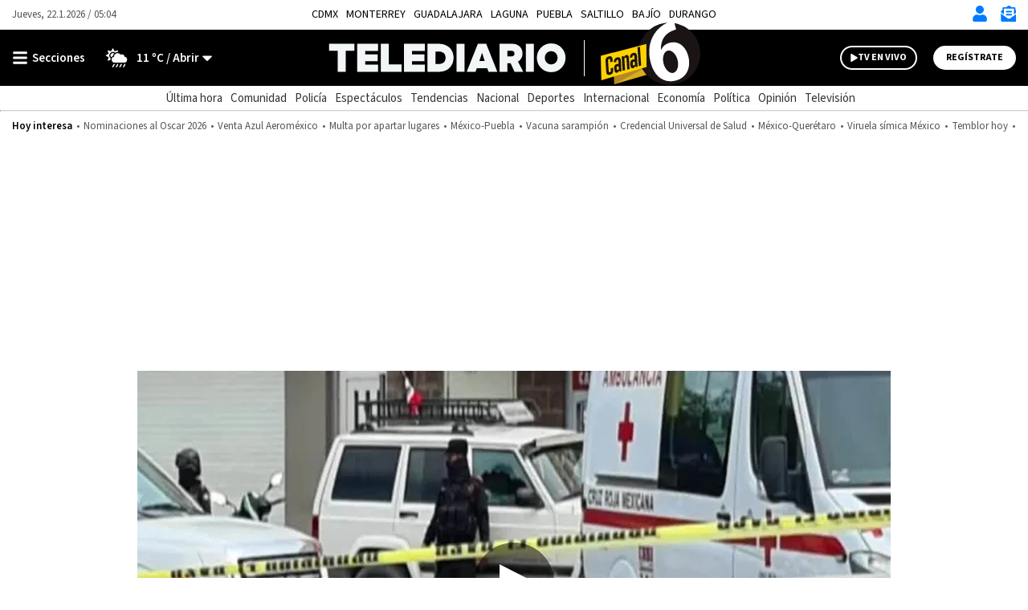

--- FILE ---
content_type: text/html; charset=UTF-8
request_url: https://www.telediario.mx/videos/policia/jefe-policiaco-iturbide-atacado-balazos-delicado
body_size: 134190
content:
<!DOCTYPE html>
<html lang="es" dir="ltr">
<head>
            
                                                                                                                                                                                                              
    
  <meta charset="utf-8" />
  <meta name="viewport" content="width=device-width, initial-scale=1, maximum-scale=5" />
  <title>Jefe policiaco de Iturbide que fue atacado a balazos sigue delicado| Telediario México</title>
  <meta name="description" content="Los hechos se registraron frente a una tienda departamental y una casa de empeño, en el estacionamiento donde se encontraba la unidad procedente de Iturbide." />
          <link rel="preconnect" href="https://www.googletagmanager.com">
    <link rel="dns-prefetch" href="https://www.googletagmanager.com">
      <link rel="preconnect" href="https://www.google-analytics.com">
    <link rel="dns-prefetch" href="https://www.google-analytics.com">
      <link rel="preconnect" href="https://t.seedtag.com">
    <link rel="dns-prefetch" href="https://t.seedtag.com">
      <link rel="preconnect" href="https://securepubads.g.doubleclick.net">
    <link rel="dns-prefetch" href="https://securepubads.g.doubleclick.net">
      <link rel="preconnect" href="//cdn.tinypass.com">
    <link rel="dns-prefetch" href="//cdn.tinypass.com">
      <link rel="preconnect" href="https://sdk.mrf.io">
    <link rel="dns-prefetch" href="https://sdk.mrf.io">
      <link rel="preconnect" href="https://sb.scorecardresearch.com">
    <link rel="dns-prefetch" href="https://sb.scorecardresearch.com">
      <link rel="preconnect" href="https://cdn2.telediario.mx/">
    <link rel="dns-prefetch" href="https://cdn2.telediario.mx/">
                        <script type="application/ld+json">
                      {"@context":"http://schema.org","@type":"NewsArticle","@id":"#newsArticle","url":"https://www.telediario.mx/videos/policia/jefe-policiaco-iturbide-atacado-balazos-delicado","headline":"Jefe policiaco de Iturbide que fue atacado a balazos sigue delicado","alternativeHeadline":"Los hechos se registraron frente a una tienda departamental y una casa de empeño, en el estacionamiento donde se encontraba la unidad procedente de Iturbide.","description":"Los hechos se registraron frente a una tienda departamental y una casa de empeño, en el estacionamiento donde se encontraba la unidad procedente de Iturbide.","image":{"@type":"ImageObject","url":"https://cdn2.telediario.mx/uploads/media/2023/11/06/jefe-policiaco-iturbide-atacado-balazos.jpeg","width":1200,"height":675},"author":{"@type":"Person","name":"Redacción Telediario"},"articleBody":"Los hechos se registraron frente a una tienda departamental y una casa de empeño, en el estacionamiento donde se encontraba la unidad procedente de Iturbide.","dateModified":"2023-11-06T11:44:29-06:00","dateCreated":"2023-11-06T11:44:29-06:00","datePublished":"2023-11-06T11:44:29-06:00","keywords":"Linares,ataque a balazos,Iturbide","video":{"@type":"VideoObject","embedUrl":"https://mdstrm.com/embed/65492ff89124c73b206073e7","name":"Jefe policiaco de Iturbide que fue atacado a balazos sigue delicado","description":"Los hechos se registraron frente a una tienda departamental y una casa de empeño, en el estacionamiento donde se encontraba la unidad procedente de Iturbide.","duration":"T03M16S","thumbnailUrl":"https://www.telediario.mx/bundles/appcamusassets/images/placeholder/618x624.png","uploadDate":"2023-11-06T11:44:29-06:00"},"articleSection":"Policía","mainEntityOfPage":{"@type":"WebPage","@id":"https://www.telediario.mx/videos/policia/jefe-policiaco-iturbide-atacado-balazos-delicado"},"publisher":{"@type":"Organization","name":"Telediario México","url":"https://www.telediario.mx","sameAs":["https://amp.telediario.mx","https://www.facebook.com/TelediarioMx","https://www.twitter.com/telediario","https://instagram.com/telediariomx","https://www.threads.net/@telediariomx","http://www.youtube.com/c/TelediarioMx"],"logo":{"@type":"ImageObject","url":"https://www.telediario.mx/bundles/appcamusassets/images/logo-color.png","width":320,"height":60}}}
                  </script>
              <meta property="og:url" content="https://www.telediario.mx/videos/policia/jefe-policiaco-iturbide-atacado-balazos-delicado" />
  <meta property="og:title" content="Jefe policiaco de Iturbide que fue atacado a balazos sigue delicado| Telediario México" />
  <meta property="og:description" content="Los hechos se registraron frente a una tienda departamental y una casa de empeño, en el estacionamiento donde se encontraba la unidad procedente de Iturbide." />
    <meta property="og:image" content="https://cdn2.telediario.mx/uploads/media/2023/11/06/jefe-policiaco-iturbide-atacado-balazos.jpeg" />
      <meta property="og:image:height" content="675" />
    <meta property="og:image:width" content="1200" />
    <meta property="article:publisher" content="https://www.facebook.com/TelediarioMx" />
    <meta property="og:type" content="website" />
        <meta property="article:section" content="Policía">
    <meta property="og:site_name" content="Telediario México" />
  <meta property="fb:pages" content="148814211092" />
  <meta property="fb:app_id" content="1741736236111875" />
  <meta name="twitter:site" content="@telediario">
      <meta name="twitter:card" content="player">
    <meta name="twitter:player" content="https://mdstrm.com/embed/65492ff89124c73b206073e7" />
    <meta name="twitter:player:width" content="480" />
    <meta name="twitter:player:height" content="270" />
    <meta name="twitter:image" content="https://cdn2.telediario.mx/uploads/media/2023/11/06/jefe-policiaco-iturbide-atacado-balazos.jpeg" />
    <meta property="og:locale" content="es" />
    <meta name="robots" content="max-image-preview:large">
  
  <link rel="canonical" href="https://www.telediario.mx/videos/policia/jefe-policiaco-iturbide-atacado-balazos-delicado">
      <link rel="amphtml" href="https://amp.telediario.mx/videos/policia/jefe-policiaco-iturbide-atacado-balazos-delicado">
        <meta property="mrf:tags" content="contentPlace:Nacional;contentFormat:VID">

      <link as="image" fetchpriority="high" href="https://images.telediario.mx/_RG6BhOx3Dr_UGHWTagCa09nwsQ=/938x528/uploads/media/2023/11/06/jefe-policiaco-iturbide-atacado-balazos.jpeg" media="(min-width: 969px)" rel="preload"><link as="image" fetchpriority="high" href="https://images.telediario.mx/Z8Pmw7Os8cT_BxVX7jaOih23fw8=/0x194/uploads/media/2023/11/06/jefe-policiaco-iturbide-atacado-balazos.jpeg" media="(max-width: 968px)" rel="preload">
      
  <script async src="https://securepubads.g.doubleclick.net/tag/js/gpt.js"></script>
        <script type="text/javascript">
    dataLayer = [{
      'varSeccion': 'Policía',
      'varSubSeccion': '',
      'varSubSubSeccion': '',
      'varAutor': '',
      'varPlaza': 'Nacional',
      'varFormato': 'VID',
      'varEditor' : '',
      'varFechaPublicacion' : '2023-11-06'
    }];
  </script>
      <!-- Google Tag Manager -->
    <script>(function(w,d,s,l,i){w[l]=w[l]||[];w[l].push({'gtm.start':
    new Date().getTime(),event:'gtm.js'});var f=d.getElementsByTagName(s)[0],
    j=d.createElement(s),dl=l!='dataLayer'?'&l='+l:'';j.async=true;j.src=
    'https://www.googletagmanager.com/gtm.js?id='+i+dl;f.parentNode.insertBefore(j,f);
    })(window,document,'script','dataLayer','GTM-WF6ZH2G');</script>
    <!-- End Google Tag Manager -->
  
  <!-- initialize settings -->
  <script type="text/javascript" async="" src="//cdn.tinypass.com/api/tinypass.min.js"></script>
  <script type="text/javascript">
    tp=window.tp||[],tp.push(["setAid","7Cg5pAGcpu"]),tp.push(["setEndpoint","https://buy.tinypass.com/api/v3"]),tp.push(["setUseTinypassAccounts",!1]),tp.push(["setUsePianoIdUserProvider",!0]);
  </script>
        <link rel="preload" href="/bundles/appcamusassets/fonts/LibreFranklin-Regular.woff2" as="font" type="font/woff2" crossorigin="anonymous">
      <link rel="preload" href="/bundles/appcamusassets/fonts/SourceSansPro-Bold.woff2" as="font" type="font/woff2" crossorigin="anonymous">
      <link rel="preload" href="/bundles/appcamusassets/fonts/SourceSansPro-Regular.woff2" as="font" type="font/woff2" crossorigin="anonymous">
      <link rel="preload" href="/bundles/appcamusassets/fonts/SourceSansPro-SemiBold.woff2" as="font" type="font/woff2" crossorigin="anonymous">
  
    <style type="text/css">
    :root {
      --color-primary: rgba(0,123,255,1)
    }
          ﻿.header{background-color:#fff;position:relative;top:0;z-index:1}.header{background-color:#fff;position:relative;display:flex;flex-direction:column;width:100%}.header__container{display:flex;margin:0 auto;max-width:1284px;padding:0 15px;width:100%;align-items:center;height:46px;justify-content:space-between;order:1}.header__hot-topics{display:flex;margin:0 auto;max-width:1284px;padding:0 15px;width:100%;align-items:center;flex-wrap:nowrap;justify-content:center;order:6;overflow:auto;padding-top:10px;padding-bottom:10px}.header__hr{border-top:1px solid #D1D1D1;margin:0;order:5}.nav__places{font-family:var(--font-src-pro),var(--font-sans-serif);color:#000;display:flex;margin:0 auto;max-width:1284px;padding:0 15px;width:100%;align-items:center;font-size:14px;flex-wrap:nowrap;line-height:17px;list-style:none;overflow:auto;padding:0;text-transform:uppercase;width:auto}.nav__places li:not(:last-child){margin-right:10px}.nav__places a[aria-current]{font-family:var(--font-src-semi-bold),var(--font-sans-serif);color:#000}.nav__places-ul{display:flex;flex-wrap:nowrap;padding:0;margin:0;list-style:none}.header__date,.header__date-mobile{font-family:var(--font-src-pro),var(--font-sans-serif);color:#555}.header__date{display:none}.header__today{font-family:var(--font-src-semi-bold),var(--font-sans-serif);color:var(--color-primary);align-self:center;white-space:nowrap}.header__ul{display:flex;flex-direction:row;list-style:none;margin:0;overflow:auto;padding:0;white-space:nowrap}.header__li{font-family:var(--font-src-pro),var(--font-sans-serif);color:#555}.header__li::before{content:'•';padding:0 5px}.header__today,.header__li,.header__date,.header__date-mobile{font-size:13px;line-height:17px}.header__search{display:none;background-color:#EFF8FF}.header__search-container{align-items:center;display:flex;background-color:#fff;height:50px;width:90%}.header__input{font-family:var(--font-src-semi-bold),var(--font-sans-serif);color:#666;border:0;box-shadow:none;font-size:20px;line-height:15px;flex-grow:1}.header__input:focus{outline:none}.header__button{font-family:var(--font-src-pro),var(--font-sans-serif);color:#fff;background:#666;border:0;border-radius:50px;cursor:pointer;display:none;font-size:12px;height:30px;line-height:17px;overflow:hidden;text-transform:uppercase;transition:background-color .3s;width:96px}.header__close-icon{display:none}.header__actions{align-items:center;border-left:1px solid var(--color-primary);display:flex;flex-direction:row;justify-content:space-between;list-style:none;margin:0;padding:0 0 0 15px}.header__actions.empty{display:none}.header__actions-icon svg{fill:var(--color-primary)}.header__actions-icon-mobile svg{background-color:transparent}.header__actions-icon,.header__actions-icon-mobile,.header__close-icon{background-color:transparent;border:0;cursor:pointer;height:20px;padding:0;width:20px}.header__actions-icon{display:none}.header__user-profile{font-family:var(--font-src-semi-bold),var(--font-sans-serif);color:var(--color-primary);background-color:#fff;border-radius:50%;font-size:13px;line-height:17px;height:30px;position:relative;width:30px;text-transform:uppercase}.header__user-logout{font-family:var(--font-src-bold),var(--font-sans-serif);color:#fff;font-size:12px;height:auto;line-height:17px;text-decoration:underline;text-transform:uppercase;width:auto}.header__main{background-color:var(--color-primary);height:55px;order:2}.header__main-container{display:flex;margin:0 auto;max-width:1284px;padding:0 15px;width:100%;align-items:center;background-color:var(--color-primary);flex-direction:row;height:100%}.header__view-small{height:inherit}.header__main-left,.header__main-right{align-items:center;display:flex;flex-direction:row;flex-basis:10%;list-style:none;margin:0;padding:0}.header__main-right{justify-content:flex-end}.header__open-menu,.header__close-menu{align-items:center;background:rgba(0,0,0,0);border:0;display:flex;height:20px;padding:0}.header__open-menu{display:flex}.header__close-menu{display:none}.header__climate-button{font-family:var(--font-src-semi-bold),var(--font-sans-serif);color:#fff;background:rgba(0,0,0,0);border:0;display:none;font-size:15px;line-height:17px;margin:0;padding:0 0 0 15px}.header__climate-button .header__menu-icon{height:30px;width:30px}.header__toggle-weather{padding-left:5px}.header__toggle-weather::after{content:' / Abrir'}.header__register-button,.header__register-button-mobile,.header__tv-button-mobile,.header__tv-button,.header__search-button{border:0;border-radius:50px;font-size:12px;height:30px;line-height:12px;padding:7px 16px;text-transform:uppercase}.header__register-button{font-family:var(--font-src-bold),var(--font-sans-serif);color:var(--color-primary);background:#fff;display:none}.header__register-button-mobile{font-family:var(--font-src-bold),var(--font-sans-serif);color:#fff;background:var(--color-primary)}.header__tv-button-mobile,.header__tv-button{align-items:center;display:flex;justify-content:space-between;margin:0;padding:7px 11px;position:relative;width:96px}.header__tv-button-mobile{font-family:var(--font-src-bold),var(--font-sans-serif);color:var(--color-primary);border:1px solid var(--color-primary)}.header__tv-button{font-family:var(--font-src-bold),var(--font-sans-serif);color:#fff;background-color:var(--color-primary);border:2px solid #fff;display:none;margin-right:20px}.header__main-home{height:100%;flex-basis:80%;text-align:center}.header__main-home-link{align-items:center;display:inline-flex;height:100%;justify-content:center}.header__main-logo{height:100%;object-fit:contain;max-width:230px;user-select:none;width:100%;-webkit-user-select:none;-moz-user-select:none;-ms-user-select:none}.tv .header__main-logo{max-width:100px}.header__main-logo-tv{align-self:flex-end;width:100px}.header__sub-menu{display:flex;margin:0 auto;max-width:1284px;padding:0 15px;width:100%;height:30px;order:4}.header__sub-menu-ul{align-items:center;display:flex;flex-direction:row;flex-wrap:nowrap;list-style:none;margin:0 auto;overflow:auto;padding:0}.header__sub-menu-section{font-family:var(--font-src-semi-bold),var(--font-sans-serif);color:#333}.header__sub-menu-li[aria-current]{font-family:var(--font-src-semi-bold),var(--font-sans-serif)}.header__sub-menu-li,.header__sub-menu-section{font-size:15px;line-height:17px;margin-right:10px;white-space:nowrap}.header__sub-menu-li{font-family:var(--font-src-pro),var(--font-sans-serif);color:#333}.header.view-small .header__main-container{animation-name:sticky_header;animation-duration:.3s;top:0}.header.view-small .header__readingband{top:45px}.header.view-small .header__readingband,.header.view-small .header__view-small,.header.view-small .header__menu{position:fixed;width:100%}.header.view-small .header__menu{max-height:calc(100% - 45px);order:3;overflow-y:auto;top:45px;width:100%}.header.view-small .header__climate-button{display:none}.header.view-small .header__view-small{background-color:var(--color-primary);height:45px;top:0;z-index:100}.header.view-small .header__view-small .header__register-button,.header.view-small .header__view-small .header__tv-button{display:none}.header.view-small .header__view-small .header__actions-icon-mobile{display:initial}.header.view-small .header__view-small .header__user-exit{display:none}.header.view-small .header__view-small .header__main-logo{max-width:230px}.header.view-small .header__view-small .tv .header__main-logo{max-width:100px}.header.view-small .header__view-small .header__main-logo-tv{height:100%}.header.view-small .header__view-small .header__main-logo+.header__main-home-separator::before{height:35px;margin:0 0 0 10px}.header__main.menu-toggle .header__open-menu{display:none}.header__main.menu-toggle .header__close-menu{display:flex}.header__main.climate-toggle .header__caret-icon{transform:rotateX(180deg)}.header__main.climate-toggle .header__toggle-weather::after{content:' / Cerrar'}.header__main.menu-toggle+.header__menu,.header__main.climate-toggle+.header__menu{animation-name:menu_toggle;animation-duration:.3s;flex-direction:column;height:auto;padding:0;visibility:visible}.header.piano-user .header__actions{display:none}.header.piano-user .header__main .header__actions-icon-mobile{display:inline-block}@media only screen and (min-width: 969px){.header.piano-user .header__actions{display:flex}.header.piano-user .header__register-button,.header.piano-user .header__container .header__user-profile{display:none}}@media only screen and (min-width: 969px){.header__container{height:37px;position:relative}.header__actions{border-left:0;padding:0}.header__actions.empty{display:flex}.header__actions-icon{display:inline}.header__tv-button{display:flex}.header__date,.header__actions-icon-mobile,.header__register-button-mobile,.header__tv-button-mobile{display:none}.header__date{display:block}.nav__places{margin:0 auto;padding:0 15px;position:absolute;left:50%;transform:translateX(-50%)}.header__climate-button,.header__register-button{align-items:center;display:flex}.header__input{margin-left:15px}.header__button{display:block}.header__main{height:70px}.header__main.menu-toggle+.header__menu .header__menu-form{border-top:0}.header__main.menu-toggle+.header__menu .header__menu-form{display:block}.header__main.menu-toggle+.header__menu .header__menu-father,.header__main.menu-toggle+.header__menu .header__menu-nonfather,.header__main.menu-toggle+.header__menu .header__menu-child,.header__main.menu-toggle+.header__menu .header__socials-ul{display:flex}.header__main.climate-toggle+.header__menu .header__menu-climate{display:flex}.header__main.menu-toggle+.header__menu,.header__main.climate-toggle+.header__menu{padding:15px}.header__main-home,.header__main-left,.header__main-right{flex-basis:33.33%}.tv .header__main-logo,.header__main-logo{max-width:100%}.header__main-logo+.header__main-home-separator::before{content:'';background-color:#fff;display:block;height:45px;margin:0 20px;width:1px}.header__main-logo-tv{width:124px}.header__actions-icon,.header__actions-icon-mobile,.header__close-icon{margin-left:15px}.header__open-menu,.header__close-menu{min-width:100px}.header.view-small .header__view-small .tv .header__main-logo{max-width:230px}}@keyframes sticky_header{0%{top:-45px}100%{top:0}}@keyframes menu_toggle{0%{height:0}100%{height:auto}}.tv__sections-ul .tv__places{position:relative;height:45px;padding:4px 0}.tv__sections{order:4}.tv__places:hover .tv__places-ul{display:block}.tv__places-current{font-family:var(--font-src-semi-bold),var(--font-sans-serif);align-items:center;background-color:#FFD100;border-radius:15px;display:flex;padding:7px 15px;white-space:nowrap}.tv__places-current::after,.tv__sub-toggle::after{content:'';background:center/contain no-repeat url("/bundles/appcamusassets/images/icons/angle-down-solid.svg");height:22px;margin-left:10px;width:22px}.tv__places-ul,.tv__sections{display:flex;margin:0 auto;max-width:1284px;padding:0 15px;width:100%;align-items:center;list-style:none}.tv__places-ul{background-color:#FFD100;display:none;flex-direction:column;left:50%;min-width:210px;padding:0 0 15px;position:absolute;top:0;transform:translateX(-50%);z-index:3}.tv__places-ul .tv__sub-li{position:relative}.tv__subsections{overflow:auto}.tv__sections-ul,.tv__subsections{align-items:center;display:flex;flex-wrap:nowrap;list-style:none;margin:0 auto;padding:0}.tv__subsections{flex-direction:row;height:45px}.tv__sections-ul{flex-direction:column;height:90px}.tv__sub-li{font-family:var(--font-src-pro),var(--font-sans-serif);color:#333;font-size:15px;line-height:17px;margin-right:10px;white-space:nowrap}.tv__places-ul .tv__sub-li{font-family:var(--font-src-pro),var(--font-sans-serif);color:#000;font-size:18px;line-height:30px;padding:0 15px;white-space:nowrap;width:100%}.tv__places-ul .tv__sub-li:not(.tv__sub-toggle):hover{background-color:#fff}.tv__places-ul .tv__sub-li.tv__sub-toggle{font-family:var(--font-src-bold),var(--font-sans-serif);align-items:center;display:flex;flex-direction:row;justify-content:space-between;padding-bottom:10px}.tv__places+.tv__sections-li,.tv__sub-li+.tv__sub-li{padding-left:10px}@media only screen and (min-width: 649px){.tv__sections-ul{flex-direction:row;height:45px}}.sports__header{font-family:var(--font-src-semi-bold),var(--font-sans-serif);color:#000;background-color:#FFD100;font-size:22px;line-height:30px;order:4}.sports__section{display:flex;margin:0 auto;max-width:1284px;padding:0 15px;width:100%;height:30px;justify-content:center}@media only screen and (max-width: 968px){body.menu-visible{overflow:hidden !important;height:100vh;-webkit-overflow-scrolling:touch}body.menu-visible .header__menu{overflow:auto}}@media only screen and (min-width: 969px){.tv__places-ul{justify-content:center}}.separator{position:relative;margin-bottom:54px;background-color:#fff}.separator__container,.separator__legal,.separator__navegation{display:flex;margin:0 auto;max-width:1284px;padding:0 15px;width:100%}.separator__legal,.separator__navegation{background-color:#fff;max-width:375px}.separator__main{display:block}.separator__container{height:55px;list-style:none;justify-content:space-between}.separator__to-top{border-bottom:0;border-left:1px solid #fff;border-right:1px solid #fff;border-top:0;height:100%;width:60px}.separator__main,.separator__to-top{background-color:#0982E7}.separator__logo{max-width:230px}@media only screen and (min-width: 969px){.separator__logo{max-width:unset}}.frisos-direct-multiple{background-color:#666;height:120px;order:7}.frisos-direct-multiple__container{display:flex;margin:0 auto;max-width:1284px;padding:0 15px;width:100%;align-items:center;height:inherit;justify-content:center;list-style:none;max-width:375px}.frisos-direct-multiple__button{background-color:#fff;border-radius:20px;margin-right:14px;padding:6px 12px}.frisos-direct-multiple__button-label{font-family:var(--font-src-bold),var(--font-sans-serif);color:#666;font-size:14px;line-height:18px}.frisos-direct-multiple__sli{position:relative;width:calc(100% - 120px)}.frisos-direct-multiple__sli-container{padding:0;width:100%}.frisos-direct-multiple__ul{list-style:none;padding:0}.frisos-direct-multiple__buttons{align-items:center;display:flex;justify-content:space-between;left:0;list-style:none;margin:0;padding:0;position:absolute;transform:translatey(-50%);top:50%;width:100%}.frisos-direct-multiple__button-carrousel{background-color:#fff;border:none;border-radius:50%;display:none;height:30px;padding:1px;top:0;width:30px}.frisos-direct-multiple__icon{height:100%;width:auto}.frisos-direct-multiple__picture,.frisos-direct-multiple__icon{display:inline-block}@media only screen and (min-width: 969px){.frisos-direct-multiple{height:70px}.frisos-direct-multiple__container{max-width:1284px;overflow:hidden}.frisos-direct-multiple__button{padding:7px 18px}.frisos-direct-multiple__button-label{font-size:16px}.frisos-direct-multiple__sli-container{padding:0 45px}.frisos-direct-multiple__button-carrousel{display:inline-block}.frisos-direct-multiple__button-carrousel[disabled]{display:none}}.frisos-direct-single{background-color:#666;order:7;padding:15px 0}.frisos-direct-single__container{display:flex;margin:0 auto;max-width:1284px;padding:0 15px;width:100%;align-items:center;height:inherit;justify-content:center;list-style:none}.frisos-direct-single__button-label{font-family:var(--font-src-bold),var(--font-sans-serif);color:#666;background-color:#fff;border-radius:20px;display:inline-block;font-size:14px;line-height:18px;margin-right:12px;padding:3px 13px}.frisos-direct-single__headline{align-items:center;display:flex}.frisos-direct-single__title{position:relative;font-family:var(--font-src-bold),var(--font-sans-serif);color:#fff;font-size:21px;line-height:25px;margin:0}@media only screen and (min-width: 969px){.frisos-direct-single{padding:18px 0}.frisos-direct-single__button-label{font-size:16px;padding:7px 21px}}.frisos-direct-row-base{vertical-align:middle !important}.frisos-direct-row-base__article{border-left:1px solid #888;max-height:92px;max-width:183px;padding:0 15px;position:relative}.frisos-direct-row-base__headline{font-family:var(--font-src-bold),var(--font-sans-serif);color:#FFD100;position:relative}.frisos-direct-row-base__title{font-family:var(--font-src-bold),var(--font-sans-serif);color:#fff;margin:0;padding:0}.frisos-direct-row-base__headline,.frisos-direct-row-base__title{display:inline;font-size:18px;line-height:22px}@media only screen and (min-width: 969px){.frisos-direct-row-base__article{border-color:#fff;height:30px;max-width:unset}.frisos-direct-row-base__headline,.frisos-direct-row-base__title{display:inline;font-size:21px;line-height:25px}.frisos-direct-row-base:first-child .frisos-direct-row-base__article{border:none}}.frisos-live-base{order:7;min-height:110px;background-color:#333}.frisos-live-base__container{position:relative;width:100%;height:100%;display:flex;flex-direction:row-reverse;justify-content:flex-end;list-style:none;padding:0 6px;margin:0 auto}.frisos-live-base__expand{text-decoration:underline;cursor:pointer}.frisos-live-base__title,.frisos-live-base__expand{font-family:var(--font-src-semi-bold),var(--font-sans-serif);color:#fff;font-size:18px;line-height:22px;margin:0}.frisos-live-base__headline{font-family:var(--font-src-semi-bold),var(--font-sans-serif);color:#FFD100;font-size:15px;line-height:22px}.frisos-live-base__headline-title{padding:9px}.frisos-live-base__label{position:absolute;top:9px;left:15px}.frisos-live-base__mark{display:inline-block;font-family:var(--font-src-bold),var(--font-sans-serif);color:#333;background-color:#FFD100;border-radius:20px;font-size:14px;line-height:18px;padding:3px 9px}.frisos-live-base__video img{display:block;width:auto;height:110px}.frisos-live-base__headline-title,.frisos-live-base__video{cursor:pointer}.frisos-live-base__extra{align-items:center;bottom:0;display:flex;height:100%;justify-content:center;left:0;list-style:none;margin:0;padding:0;position:absolute;right:0;top:0;width:100%}.frisos-live-base__extra-icon{position:absolute;top:50%;left:50%;transform:translate(-50%, -50%)}.frisos-live-base__action{bottom:15px;display:none;position:absolute;right:15px}.frisos-live-base__minimize{display:inline-block;font-family:var(--font-src-semi-bold),var(--font-sans-serif);color:#fff;background-color:#333;border:1px solid #fff;border-radius:20px;font-size:13px;line-height:17px;padding:6px 14px;cursor:pointer}.frisos-live-base__minimize:hover{background-color:#111}.frisos-live-base.max .frisos-live-base__container{flex-direction:column-reverse}.frisos-live-base.max .frisos-live-base__headline-title{padding:15px 15px 0px}.frisos-live-base.max .frisos-live-base__headline{line-height:20px}.frisos-live-base.max .frisos-live-base__headline{display:block}.frisos-live-base.max .frisos-live-base__image,.frisos-live-base.max .frisos-live-base__extra,.frisos-live-base.max .frisos-live-base__extra-icon{display:none}.frisos-live-base.max .frisos-live-base__video{height:220px;margin:0 auto;max-width:391px;width:100%}.frisos-live-base.max .frisos-live-base__player{display:block}.frisos-live-base.max .frisos-live-base__action{display:list-item}.frisos-live-base.max .frisos-live-base__headline-title,.frisos-live-base.max .frisos-live-base__video{cursor:initial}@media only screen and (min-width: 969px){.frisos-live-base{min-height:70px}.frisos-live-base__container{gap:15px;justify-content:center;align-items:center;padding:0 15px}.frisos-live-base__title,.frisos-live-base__expand{font-size:21px}.frisos-live-base__headline-title{padding-left:0;padding-right:0}.frisos-live-base__headline{display:block}.frisos-live-base__label{left:0;position:static;top:0}.frisos-live-base__video img{height:70px}.frisos-live-base__mark{font-size:16px;padding:7px 14px}.frisos-live-base.max .frisos-live-base__container{align-items:flex-start;flex-direction:row-reverse;position:relative;max-width:936px}.frisos-live-base.max .frisos-live-base__video{flex:none;width:618px;height:100%;margin-left:30px;max-width:none}.frisos-live-base.max .frisos-live-base__headline-title{padding-left:0;padding-right:0}.frisos-live-base.max .frisos-live-base__title,.frisos-live-base.max .frisos-live-base__expand{font-size:24px;line-height:26px}.frisos-live-base.max .frisos-live-base__label{position:absolute;top:15px;left:15px}}.frisos-urgent-base{background-color:#FFD100;order:7;padding:16px 0}.frisos-urgent-base__container{display:flex;margin:0 auto;max-width:1284px;padding:0 15px;width:100%;align-items:center;height:inherit;justify-content:center;list-style:none}.frisos-urgent-base__button-label{font-family:var(--font-src-bold),var(--font-sans-serif);color:#FFD100;background-color:#000;border-radius:20px;font-size:16px;line-height:18px;margin-right:12px;padding:3px 10px}.frisos-urgent-base__headline{align-items:center;display:flex}.frisos-urgent-base__title{font-family:var(--font-src-bold),var(--font-sans-serif);color:#000;font-size:21px;line-height:27px;margin:0}@media only screen and (min-width: 969px){.frisos-urgent-base{padding:18px 0}.frisos-urgent-base__button-label{padding:7px 18px}.frisos-urgent-base__title{line-height:25px}}.tns-outer{padding:0 !important}.tns-outer [hidden]{display:none !important}.tns-outer [aria-controls],.tns-outer [data-action]{cursor:pointer}.tns-slider{-webkit-transition:all 0s;-moz-transition:all 0s;transition:all 0s}.tns-slider>.tns-item{-webkit-box-sizing:border-box;-moz-box-sizing:border-box;box-sizing:border-box}.tns-horizontal.tns-subpixel{white-space:nowrap}.tns-horizontal.tns-subpixel>.tns-item{display:inline-block;vertical-align:top;white-space:normal}.tns-horizontal.tns-no-subpixel:after{content:'';display:table;clear:both}.tns-horizontal.tns-no-subpixel>.tns-item{float:left}.tns-horizontal.tns-carousel.tns-no-subpixel>.tns-item{margin-right:-100%}.tns-no-calc{position:relative;left:0}.tns-gallery{position:relative;left:0;min-height:1px}.tns-gallery>.tns-item{position:absolute;left:-100%;-webkit-transition:transform 0s, opacity 0s;-moz-transition:transform 0s, opacity 0s;transition:transform 0s, opacity 0s}.tns-gallery>.tns-slide-active{position:relative;left:auto !important}.tns-gallery>.tns-moving{-webkit-transition:all 0.25s;-moz-transition:all 0.25s;transition:all 0.25s}.tns-autowidth{display:inline-block}.tns-lazy-img{-webkit-transition:opacity 0.6s;-moz-transition:opacity 0.6s;transition:opacity 0.6s;opacity:0.6}.tns-lazy-img.tns-complete{opacity:1}.tns-ah{-webkit-transition:height 0s;-moz-transition:height 0s;transition:height 0s}.tns-ovh{overflow:hidden}.tns-visually-hidden{position:absolute;left:-10000em}.tns-transparent{opacity:0;visibility:hidden}.tns-fadeIn{opacity:1;filter:alpha(opacity=100);z-index:0}.tns-normal,.tns-fadeOut{opacity:0;filter:alpha(opacity=0);z-index:-1}.tns-vpfix{white-space:nowrap}.tns-vpfix>div,.tns-vpfix>li{display:inline-block}.tns-t-subp2{margin:0 auto;width:310px;position:relative;height:10px;overflow:hidden}.tns-t-ct{width:2333.33333%;width:-webkit-calc(100% * 70 / 3);width:-moz-calc(100% * 70 / 3);width:calc(100% * 70 / 3);position:absolute;right:0}.tns-t-ct:after{content:'';display:table;clear:both}.tns-t-ct>div{width:1.42857%;width:-webkit-calc(100% / 70);width:-moz-calc(100% / 70);width:calc(100% / 70);height:10px;float:left}

              @font-face{font-display:swap;font-family:'lib-frank';src:url("/bundles/appcamusassets/fonts/LibreFranklin-Regular.woff2") format("woff2")}@font-face{font-display:swap;font-family:'src-bold';src:url("/bundles/appcamusassets/fonts/SourceSansPro-Bold.woff2") format("woff2")}@font-face{font-display:swap;font-family:'src-italic';src:url("/bundles/appcamusassets/fonts/SourceSansPro-Italic.woff2") format("woff2")}@font-face{font-display:swap;font-family:'src-pro';src:url("/bundles/appcamusassets/fonts/SourceSansPro-Regular.woff2") format("woff2")}@font-face{font-display:swap;font-family:'src-semi-bold';src:url("/bundles/appcamusassets/fonts/SourceSansPro-SemiBold.woff2") format("woff2")}:root{--font-lib-frank: "lib-frank";--font-sans-serif: sans-serif;--font-src-bold: "src-bold";--font-src-italic: "src-italic";--font-src-pro: "src-pro";--font-src-semi-bold: "src-semi-bold"}*{box-sizing:border-box}body,html{margin:0;padding:0}body figure{margin:0}h1 a,div a{color:inherit}h1 a:hover,div a:hover{text-decoration:underline;color:inherit}h1 a:focus,div a:focus{text-decoration:underline;color:inherit}a,button{color:inherit;text-decoration:none}a:focus,button:focus{outline:unset}h1,h2,h3,h4,h5,h6,strong,b{font-weight:400}.contenedor-back-layer{position:absolute;width:100%}.contenedor-back-layer .backwrapper{text-align:center}.view-small-animation{-webkit-animation-duration:.3s;animation-duration:.3s;-webkit-animation-fill-mode:both;animation-fill-mode:both;-webkit-transform-style:preserve-3d;-ms-transform:translatey(0px);-webkit-transform:translatey(0px);-moz-transform:translatey(0px);transform:translatey(0px)}.body-content{position:relative;margin-top:18px;width:100%}.body-content>.content{padding:0;position:relative}.body-content>.content .contenedor-notas-block{max-width:375px;padding:0 6px 20px;margin:0px auto;background-color:#fff;display:flex;display:-webkit-flex;display:-moz-flex;flex-wrap:wrap;-webkit-flex-wrap:wrap;justify-content:space-between}@media only screen and (min-width: 969px){.body-content>.content .contenedor-notas-block{padding:0 15px 20px;max-width:968px}}.body-content>.content .contenedor-video-block{max-width:375px;padding:0 6px 20px;margin:0px auto;background-color:#fff}.body-content>.content .contenedor-video-block>*{transition:max-width 0.5s, width 0.5s, max-height 0.5s, height 2s}.body-content>.content .contenedor-video-block .nd-tags-detail-base{padding:25px 0;border-top:1px solid #777;border-bottom:1px solid #777}.body-content>.content .contenedor-video-block .nd-tags-detail,.body-content>.content .contenedor-video-block .nd-disclaimer-base,.body-content>.content .contenedor-video-block .nd-comments-base{padding:20px 0}@media only screen and (min-width: 969px){.body-content>.content .contenedor-video-block{padding:0 15px 20px;max-width:968px}}.body-content>.content .contenedor-detail-block{margin:0 auto;background-color:#fff;transition:all 0.3s}.body-content>.content .contenedor-detail-block.news .article-row{max-width:375px;padding:0 15px 20px;margin:auto}@media only screen and (min-width: 969px){.body-content>.content .contenedor-detail-block.news .article-row{max-width:988px;padding:0px 20px 20px}}.body-content>.content .contenedor-detail-block.opinion,.body-content>.content .contenedor-detail-block.event,.body-content>.content .contenedor-detail-block.live,.body-content>.content .contenedor-detail-block.basic,.body-content>.content .contenedor-detail-block.video{padding:0 15px 20px;max-width:375px}@media only screen and (min-width: 969px){.body-content>.content .contenedor-detail-block.opinion{max-width:988px;padding:0px 20px 20px}}@media only screen and (min-width: 969px){.body-content>.content .contenedor-detail-block.event,.body-content>.content .contenedor-detail-block.live{max-width:1284px}}.body-content>.content .contenedor-detail-block.basic .nd-detail-body{max-width:938px;margin:0 auto}.body-content>.content .contenedor-detail-block.basic .nd-tags-detail-base{padding:25px 0;border-top:1px solid #777;border-bottom:1px solid #777}.body-content>.content .contenedor-detail-block.basic .nd-tags-detail,.body-content>.content .contenedor-detail-block.basic .nd-disclaimer-base,.body-content>.content .contenedor-detail-block.basic .nd-comments-base{padding:20px 0}@media only screen and (min-width: 969px){.body-content>.content .contenedor-detail-block.basic{max-width:1284px}}.body-content>.content .contenedor-detail-block.video .nd-tags-detail-base{padding:25px 0;border-top:1px solid #777;border-bottom:1px solid #777}.body-content>.content .contenedor-detail-block.video .nd-tags-detail,.body-content>.content .contenedor-detail-block.video .nd-disclaimer-base,.body-content>.content .contenedor-detail-block.video .nd-comments-base{padding:20px 0}@media only screen and (min-width: 969px){.body-content>.content .contenedor-detail-block.video{max-width:968px}}.body-content>.content .contenedor-detail-block>.list-base-findings{display:none}.body-content>.content .contenedor-detail-block>.sn-frame,.body-content>.content .contenedor-detail-block>.eo-free{margin:18px auto;display:block}.body-content>.content .contenedor-detail-block>.sn-frame .media-container{height:auto;min-height:auto;max-height:none}.body-content .nd-taboola-base{min-height:300px}@media only screen and (min-width: 969px){.body-content .nd-taboola-base{min-height:600px}}@media all and (-ms-high-contrast: none), (-ms-high-contrast: active){.body-content .content .contenedor-notas-block{display:flex;flex-wrap:wrap;justify-content:space-between}}.background-color-container{background:#444}.media-container,.holder-container{position:relative}.glyphicon-play{color:#fff}.media-container-white{background-color:#fff}.media-container-white{width:100%;height:100%;padding:0;position:relative;float:left}@media only screen and (max-width: 648px){.twitter-video{min-width:300px !important}}.img-container,.image,.holder-container{overflow:hidden}.img-container img,.image img,.holder-container img{width:100%;height:auto;object-fit:contain;user-select:none;-webkit-user-select:none;-moz-user-select:none;-ms-user-select:none}.board-module__a:hover,.board-module__a:focus{text-decoration:none}.board-module__a::before{bottom:0;content:'';display:block;left:0;margin:0;padding:0;position:absolute;top:0;right:0;z-index:2}.tp-modal-open .tp-modal .tp-close.tp-active{background:transparent url("data:image/svg+xml,%3Csvg width='17' height='17' fill='none' xmlns='http://www.w3.org/2000/svg'%3E%3Cpath d='M11 1.368L9.632 0 5.5 4.142 1.368 0 0 1.368 4.142 5.5 0 9.632 1.368 11 5.5 6.858 9.632 11 11 9.632 6.858 5.5 11 1.368z' fill='white'/%3E%3C/svg%3E") center center no-repeat;border:0;box-shadow:none;right:0;top:4.5px}.bl-bkc{background-color:#0982E7 !important}.bl-bdc{border-color:#0982E7 !important}.bl-bdc:after{border-left-color:#0982E7 !important}.bl-c{color:#0982E7 !important}.bl-hgl{color:#0982E7 !important}.bk-bkc{background-color:#000 !important}.bk-bdc{border-color:#000 !important}.bk-bdc:after{border-left-color:#000 !important}.bk-c{color:#000 !important}.bk-hgl{color:#FFD100 !important}.gd-bkc{background-color:#FFD100 !important}.gd-bkc:after{border-left-color:#FFD100 !important}.gd-bdc{border-color:#0982E7 !important}.gd-bdc:after{border-left-color:#FFD100 !important}.gd-c{color:#0982E7 !important}.gd-hgl{color:#0982E7 !important}.gn-bkc{background-color:#4C892E !important}.gn-bdc{border-color:#4C892E !important}.gn-bdc:after{border-left-color:#4C892E !important}.gn-c{color:#4C892E !important}.gy-bkc{background-color:#666 !important}.gy-bkc:after{border-left-color:#666 !important}.gy-bdc:after{border-left-color:#666 !important}.gy-c{color:#666 !important}.gy-hgl{color:#C7C7C7 !important}.pk-bkc{background-color:#E40079 !important}.pk-bkc:after{border-left-color:#E40079 !important}.pk-bdc{border-color:#E40079 !important}.pk-bdc:after{border-left-color:#E40079 !important}.pk-c{color:#E40079 !important}.pk-hgl{color:#F5C6C6 !important}.rd-bkc{background-color:#F42121 !important}.rd-bdc{border-color:#F42121 !important}.rd-bdc:after{border-left-color:#F42121 !important}.rd-c{color:#F42121 !important}.rd-hgl{color:#F5C6C6 !important}.ss-bkc{background-color:#F1F1F1 !important}.ss-bdc{border-color:#666 !important}.ss-bdc:after{border-left-color:#666 !important}.ss-c{color:#000 !important}.ss-hgl{color:#666 !important}.twt{color:#fff !important}.tbk{color:#000 !important}#pushNotification-disclaimer .modal{position:fixed;top:0;right:0;left:0;width:100%;max-width:530px;margin:0 auto;padding:0 15px;z-index:1050;display:block;opacity:1;overflow:hidden;-webkit-overflow-scrolling:touch;outline:0;animation-name:popUpStart;animation-duration:2s}#pushNotification-disclaimer .modal .modalQuestion{position:relative}#pushNotification-disclaimer .modal .modalQuestion .modalContent{position:relative;background-color:#fff;padding:24px;border-radius:10px}#pushNotification-disclaimer .modal .modalQuestion .modalContent .modalBody{position:relative;display:flex}#pushNotification-disclaimer .modal .modalQuestion .modalContent .modalBody .iconContent{width:80px}#pushNotification-disclaimer .modal .modalQuestion .modalContent .modalBody .iconContent .icon{margin:auto;width:100%;height:auto;object-fit:contain;user-select:none;-webkit-user-select:none;-moz-user-select:none;-ms-user-select:none}#pushNotification-disclaimer .modal .modalQuestion .modalContent .modalBody .message{box-sizing:border-box;margin:0 0px 0 15px;width:calc(100% - 95px);font-size:16px;-o-user-select:none;-webkit-user-select:none;-moz-user-select:none;-ms-user-select:none;user-select:none;font-family:var(--font-src-pro),var(--font-sans-serif);color:#000}#pushNotification-disclaimer .modal .modalQuestion .modalContent .modalFooter{text-align:right}#pushNotification-disclaimer .modal .modalQuestion .modalContent .modalFooter .btn{display:inline-block;width:111px;height:50px;margin:0;padding:0;text-align:center;white-space:nowrap;vertical-align:middle;-ms-touch-action:manipulation;touch-action:manipulation;cursor:pointer;background-image:none;border:1px solid transparent;font-size:16px;border-radius:4px;-webkit-user-select:none;-moz-user-select:none;-ms-user-select:none;user-select:none}#pushNotification-disclaimer .modal .modalQuestion .modalContent .modalFooter .btn.btnPrimary{background-color:#0078D1;border-color:#0078D1;font-family:var(--font-src-pro),var(--font-sans-serif);color:#fff}#pushNotification-disclaimer .modal .modalQuestion .modalContent .modalFooter .btn.btnPrimary:active{outline:0;-webkit-box-shadow:inset 0 3px 5px rgba(0,0,0,0.3);box-shadow:inset 0 3px 5px rgba(0,0,0,0.3)}#pushNotification-disclaimer .modal .modalQuestion .modalContent .modalFooter .btn.btnSecondary{background:transparent;font-family:var(--font-src-pro),var(--font-sans-serif);color:#0078D1}#pushNotification-disclaimer .modal .modalQuestion .modalContent .modalFooter .btn.btnSecondary:active{outline:0;-webkit-box-shadow:inset 0 3px 5px rgba(0,0,0,0.125);box-shadow:inset 0 3px 5px rgba(0,0,0,0.125)}#pushNotification-disclaimer .fade{opacity:0 !important;display:none !important}@media only screen and (max-width: 648px){#pushNotification-disclaimer .modal .modalQuestion .modalContent .modalBody .message{font-size:13px}}@keyframes popUpStart{0%{opacity:0;-webkit-transform:translate(0, -25%);-ms-transform:translate(0, -25%);-o-transform:translate(0, -25%);transform:translate(0, -25%)}100%{opacity:1;-webkit-transform:translate(0, 0);-ms-transform:translate(0, 0);-o-transform:translate(0, 0);transform:translate(0, 0)}}#cookie-disclaimer .react-cookie-banner{-webkit-box-sizing:border-box;-moz-box-sizing:border-box;box-sizing:border-box;position:fixed;top:50%;left:0;right:0;width:100%;min-height:194px;margin:auto;transform:translateY(-50%);border:10px solid #C8E3F9;background-color:#fff;z-index:999;display:flex;align-items:center;flex-direction:column;font-size:15px;animation-name:disclaimerStart;animation-duration:2s}#cookie-disclaimer .react-cookie-banner .cookie-message{-webkit-box-sizing:border-box;-moz-box-sizing:border-box;box-sizing:border-box;width:100%;max-width:629px;padding:13px 20px 0px 20px;text-align:center;font-family:var(--font-src-pro),var(--font-sans-serif);color:#333}#cookie-disclaimer .react-cookie-banner .cookie-title{display:block;width:100%;font-size:22px;font-family:var(--font-src-semi-bold),var(--font-sans-serif);color:#333}#cookie-disclaimer .react-cookie-banner .cookie-link{font-family:var(--font-src-semi-bold),var(--font-sans-serif);color:#0982E7}#cookie-disclaimer .react-cookie-banner .cookie-options{width:90%;margin-top:13px;text-align:center}#cookie-disclaimer .react-cookie-banner .link-more,#cookie-disclaimer .react-cookie-banner .button-close{-webkit-box-sizing:border-box;-moz-box-sizing:border-box;box-sizing:border-box;display:inline-block;vertical-align:middle;width:140px;text-decoration:none;padding:12px;font-size:12px;margin-bottom:20px}#cookie-disclaimer .react-cookie-banner .link-more{background-color:#fff;font-family:var(--font-src-bold),var(--font-sans-serif);color:#333;border:1px solid #D1D1D1;border-radius:25px}#cookie-disclaimer .react-cookie-banner .link-more:active{transform:scale(0.94)}#cookie-disclaimer .react-cookie-banner .link-more:hover{background-color:rgba(0,0,0,0.2)}#cookie-disclaimer .react-cookie-banner .button-close{border:0;background-color:#666;font-family:var(--font-src-bold),var(--font-sans-serif);color:#fff;border-radius:25px}#cookie-disclaimer .react-cookie-banner .button-close:active{transform:scale(0.94)}#cookie-disclaimer .react-cookie-banner .button-close:hover{background-color:#444}@media only screen and (min-width: 321px){#cookie-disclaimer .react-cookie-banner .cookie-options{width:100%;margin-bottom:20px}#cookie-disclaimer .react-cookie-banner .link-more,#cookie-disclaimer .react-cookie-banner .button-close{margin-bottom:0px}#cookie-disclaimer .react-cookie-banner .link-more{margin-right:20px}}@keyframes disclaimerStart{0%{opacity:0;-webkit-transform:translate(0, -75%);-ms-transform:translate(0, -75%);-o-transform:translate(0, -75%);transform:translate(0, -75%)}100%{opacity:1;-webkit-transform:translate(0, -50%);-ms-transform:translate(0, -50%);-o-transform:translate(0, -50%);transform:translate(0, -50%)}}.share-text{max-width:8em;pointer-events:none;-webkit-filter:drop-shadow(0 2px 2px rgba(0,0,0,0.5));filter:drop-shadow(0 2px 2px rgba(0,0,0,0.5));-webkit-animation:a .3s;animation:a .3s}.share-text ul{pointer-events:auto;list-style:none;padding:0;margin:-.75em 0 0;white-space:nowrap;color:#fff;position:absolute;left:50%;-webkit-transform:translate(-50%, -100%);-ms-transform:translate(-50%, -100%);transform:translate(-50%, -100%)}.share-text ul li{display:inline-block;width:3em;height:3em;text-align:center}.share-text li>a{display:inline-block;width:100%;height:100%;color:inherit;box-sizing:border-box;padding:.35em}.share-text li>a:focus,.share-text li>a:hover{background:rgba(255,255,255,0.25)}.share-text li[data-share-via="facebook"]{background-color:#0071BC}.share-text li[data-share-via="twitter"]{background-color:#00C3F3}.share-text li[data-share-via="whatsapp"]{display:none;background-color:#39B54A}.share-text li[data-share-via="email"]{background-color:#7F7F7F}@media only screen and (max-width: 720px){.share-text li[data-share-via="whatsapp"]{display:inline-block}}.cookies-policy-block{font-family:var(--font-src-pro),var(--font-sans-serif);color:#333;background-color:#f5f5f5;font-size:20px;line-height:29px;width:100%}.cookies-policy-block .cookies-text{display:block;padding:30px 0}.cookies-policy-block .cookies-text .cookies-policy{padding:0 20px;max-width:968px;margin:0 auto}.header__menu{visibility:hidden;height:0}.camus-video{background-color:#000;display:block;height:0;margin:0 auto;overflow:hidden;padding-bottom:56.25%;position:relative;width:100%}.camus-video iframe{border:0;height:100%;left:0;position:absolute;top:0;width:100%}#camus-viewport-visibility{background-color:transparent;height:1px;width:1px}#camus-viewport-visibility.board-view{left:0;position:absolute;top:calc(100vh + 5px)}

      </style>
  			<link href="/bundles/appcamusassets/images/favicon/td32.png" rel="icon" sizes="32x32">
			<link href="/bundles/appcamusassets/images/favicon/td152.png" rel="icon" sizes="152x152">
			<link href="/bundles/appcamusassets/images/favicon/td192.png" rel="icon" sizes="192x192">
		          <link href="/bundles/appcamusassets/images/favicon/td57.png" rel="apple-touch-icon" sizes="57x57">
          <link href="/bundles/appcamusassets/images/favicon/td114.png" rel="apple-touch-icon" sizes="114x114">
          <link href="/bundles/appcamusassets/images/favicon/td152.png" rel="apple-touch-icon" sizes="152x152">
          <link href="/bundles/appcamusassets/images/favicon/td180.png" rel="apple-touch-icon" sizes="180x180">
    
      <style>
                                            .leaderboard{align-items:center;display:flex;justify-content:center;margin-bottom:18px;min-height:100px;width:100%}.leaderboard img{width:100%;max-width:728px}@media only screen and (min-width: 969px){.leaderboard{min-height:250px}}.ad.ticker{float:left}.ad.pleca{width:100%;margin-bottom:18px;text-align:center}.ad.pleca img{width:100%;max-width:728px}.ad.pleca div[data-camus-module-ad-div="true"]{padding:0 !important}.contenedor-notas-block .ad.layer{position:fixed;top:20%;width:auto;height:auto;background-color:transparent;z-index:999}.contenedor-notas-block .ad.layer .glyphicon-remove{position:absolute;top:15px;left:15px;font-size:16px}.layer{background:lightgray;width:990px;height:579px;display:block;margin:0 auto;overflow:hidden;z-index:999;left:50%;transform:translateX(-50%)}

                                .skyscraper{position:absolute;top:0;width:160px;height:100%}.skyscraper.left{left:0}.skyscraper.right{right:0}.skyscraper .sky-content{display:block;position:sticky;position:-webkit-sticky;top:45px}@media only screen and (max-width: 1260px){.skyscraper{display:none}}@media only screen and (max-width: 1024px){.skyscraper{display:none}}

                                .eo-tv-vid{display:flex;flex-direction:column-reverse;width:100%;max-width:938px;margin:0 auto}.eo-tv-vid__player.ms:not(.loaded)::after{border-bottom:23px solid transparent;border-left:45px solid #fff;border-top:23px solid transparent;height:0;left:calc(50%);top:calc(50%);transform:translate(-40%, -50%);width:0;z-index:1}.eo-tv-vid__player.ms:not(.loaded)::before{background-color:rgba(0,0,0,0.5);border-radius:50%;height:100px;left:50%;top:50%;transform:translate3d(-50%, -50%, 0);width:100px;z-index:1}.eo-tv-vid__player.ms:not(.loaded)::after,.eo-tv-vid__player.ms:not(.loaded)::before{content:'';cursor:pointer;display:block;position:absolute}.eo-tv-vid__player.ms:not(.loaded).loaded::after,.eo-tv-vid__player.ms:not(.loaded).loaded::before{display:none}.eo-tv-vid__player.yt:not(.loaded)::before{background-color:transparent;background-image:url('data:image/svg+xml;utf8,<svg xmlns="http://www.w3.org/2000/svg" version="1.1" viewBox="0 0 68 48"><path fill="%23f00" fill-opacity="0.8" d="M66.52,7.74c-0.78-2.93-2.49-5.41-5.42-6.19C55.79,.13,34,0,34,0S12.21,.13,6.9,1.55 C3.97,2.33,2.27,4.81,1.48,7.74C0.06,13.05,0,24,0,24s0.06,10.95,1.48,16.26c0.78,2.93,2.49,5.41,5.42,6.19 C12.21,47.87,34,48,34,48s21.79-0.13,27.1-1.55c2.93-0.78,4.64-3.26,5.42-6.19C67.94,34.95,68,24,68,24S67.94,13.05,66.52,7.74z"></path><path d="M 45,24 27,14 27,34" fill="%23fff"></path></svg>');border:none;content:'';cursor:pointer;filter:grayscale(100%);height:48px;left:50%;position:absolute;top:50%;transform:translate3d(-50%, -50%, 0);transition:filter 0.1s cubic-bezier(0, 0, 0.2, 1);width:68px;z-index:1}@media only screen and (min-width: 649px){.eo-tv-vid__player.yt:not(.loaded)::before{height:63px;width:88px}}.eo-tv-vid__player.yt:hover:not(.loaded)::before{filter:none}.eo-tv-vid__container,.eo-tv-vid__videoplayer,.eo-tv-vid__video-list{list-style:none;margin:0;padding:0}.eo-tv-vid__title{font-family:var(--font-src-semi-bold),var(--font-sans-serif);color:#333}.eo-tv-vid__headline{font-family:var(--font-src-semi-bold),var(--font-sans-serif);color:#0982E7;position:relative}.eo-tv-vid__title,.eo-tv-vid__headline{font-size:34px;line-height:36px;margin:12px 0 0}.eo-tv-vid__abstract{margin:15px 0 30px;font-family:var(--font-src-pro),var(--font-sans-serif);color:#666;font-size:22px;line-height:27px}.eo-tv-vid__author{font-family:var(--font-src-semi-bold),var(--font-sans-serif);color:#333;font-size:19px;line-height:15px}.eo-tv-vid__date{font-family:var(--font-src-pro),var(--font-sans-serif);color:#666;display:block;font-size:15px;line-height:18px;margin-bottom:17px}.eo-tv-vid__date.opinion{margin:0}.eo-tv-vid__holder{position:relative}.eo-tv-vid .social-share-ul{list-style:none;margin:0;padding-left:0;display:flex;gap:20px;color:#888}.eo-tv-vid .social-share-element{background-color:transparent;border:1px solid #888;border-radius:50%;cursor:pointer;display:grid;height:35px;place-items:center;position:relative;vertical-align:middle;width:35px}.eo-tv-vid__videoplayer{margin:0 auto;display:flex;flex-wrap:nowrap;flex-flow:column}.eo-tv-vid__picture{display:block}.loaded .eo-tv-vid__picture{display:none}.eo-tv-vid__videoplayer{height:220px;max-width:938px;width:100%}.eo-tv-vid__sidebar{flex-grow:0;width:100%;position:relative;font-family:var(--font-src-pro),var(--font-sans-serif);color:#fff;background-color:#777;overflow:hidden}.eo-tv-vid__sidebar .hint{margin:0;padding:20px;font-size:18px}.eo-tv-vid__sidebar .btn{position:absolute;top:15px;right:20px;width:75px;margin:0;padding:8px 0;font-family:var(--font-src-pro),var(--font-sans-serif);color:#fff;border:1px solid #fff;border-radius:20px;color:#fff;background-color:transparent;cursor:pointer;transition:.3s background-color}.eo-tv-vid__sidebar .btn:hover{background-color:#555}.eo-tv-vid__sidebar .btn .iconAngleDown{width:20px;height:20px;vertical-align:middle}.eo-tv-vid__sidebar .btn .rotateIcon{transform:rotate(180deg)}.eo-tv-vid__sidebar .item{position:relative;padding:12px 0;border-top:1px solid #fff}.eo-tv-vid__sidebar .item::after{content:'';display:table;clear:both}.eo-tv-vid__sidebar .vid-thumb{float:left;margin-right:10px;line-height:0}.eo-tv-vid__sidebar .vid-thumb img{object-fit:cover}.eo-tv-vid__sidebar .vid-title{display:block;font-size:14px;overflow:hidden}.eo-tv-vid__video-list{display:none;padding:0 20px}.eo-tv-vid .eo-tv__iframe,.eo-tv-vid .video-item{border:0;height:240px;width:100%;overflow:hidden}@media only screen and (min-width: 969px){.eo-tv-vid__title,.eo-tv-vid__headline{font-size:45px;line-height:50px;margin:30px 0 0}.eo-tv-vid__abstract{font-family:var(--font-src-pro),var(--font-sans-serif);color:#666;font-size:23px;line-height:28px}.eo-tv-vid__socials{position:absolute;right:0;top:0}.eo-tv-vid__videoplayer{flex-flow:initial;height:460px}.eo-tv-vid__player{flex-grow:1}.eo-tv-vid__sidebar{width:264px;height:620px}.eo-tv-vid__sidebar .hint{position:absolute;width:100%;z-index:1;background-color:#777}.eo-tv-vid__sidebar .btn{display:none}.eo-tv-vid__video-list{display:block;height:98%;padding-top:63px;overflow-y:scroll}.eo-tv-vid .eo-tv__iframe,.eo-tv-vid .video-item{height:620px}}

                                .nd-tags-detail-base{display:flex;flex-direction:column;font-size:15px;line-height:27px;list-style:none;margin:25px 0 18px;padding:0}.nd-tags-detail-base__icon{margin-right:10px}.nd-tags-detail-base__title{font-family:var(--font-src-semi-bold),var(--font-sans-serif);color:#0982E7;font-size:19px;line-height:26px;margin-bottom:17px}.nd-tags-detail-base__tags{display:flex;flex-direction:row;flex-wrap:wrap;padding-left:25px}.nd-tags-detail-base__tag{font-family:var(--font-src-semi-bold),var(--font-sans-serif);color:#555;border:1px solid #555;border-radius:20px;font-size:16px;line-height:26px;margin:0 10px 10px 0;min-width:80px;padding:5px 8px;text-align:center}

                                .nd-disclaimer-base{display:flex;flex-direction:row-reverse;list-style:none;padding:0;margin:18px 0}.nd-disclaimer-base__notice{font-family:var(--font-src-pro),var(--font-sans-serif);color:#555;font-size:15px;line-height:21px;padding-left:16px}.nd-disclaimer-base__picture{background-color:#0982E7;border-radius:50%;display:flex;height:33px;justify-content:center;padding:5px 0 7px;width:33px}

                                .nd-comments-base{margin-bottom:18px}.nd-comments-base__button{font-family:var(--font-src-semi-bold),var(--font-sans-serif);color:#fff;background-color:#0982E7;border:0;border-radius:20px;font-size:18px;height:50px;line-height:26px;width:290px}.nd-comments-base__widget{background-color:#f5f5f5;margin-top:9px;position:relative}.nd-comments-base__widget::before{border-left:20px solid rgba(0,0,0,0);border-right:20px solid rgba(0,0,0,0);border-top:20px solid #fff;content:'';left:50%;position:absolute;transform:translateX(-50%)}.nd-comments-base__widget,.nd-comments-base__widget.fb_iframe_widget{display:none}.nd-comments-base__widget iframe.fb_iframe_widget_lift{width:100% !important}.nd-comments-base__button>inc::after{content:')'}.nd-comments-base__button>inc::before{content:'Ver comentarios('}.nd-comments-base.close .nd-comments-base__button>inc::before{content:'Cerrar comentarios('}.nd-comments-base.close .nd-comments-base__widget{background-color:#f5f5f5;margin-top:9px;position:relative}.nd-comments-base.close .nd-comments-base__widget::before{border-left:20px solid rgba(0,0,0,0);border-right:20px solid rgba(0,0,0,0);border-top:20px solid #fff;content:'';left:50%;position:absolute;transform:translateX(-50%)}.nd-comments-base.close .nd-comments-base__widget.fb_iframe_widget{display:inline-block}

                                
                                .ctr-floor-two{display:flex;flex-direction:column;margin-bottom:18px;border-top:1px solid #666;width:100%}.ctr-floor-two__brand{padding:15px 0}.ctr-floor-two__picture{display:block;max-width:180px;margin:0 auto}.ctr-floor-two__header{position:relative;align-items:center;display:flex;justify-content:center;padding:15px 0}.ctr-floor-two__title{font-family:var(--font-src-bold),var(--font-sans-serif);color:#666;font-size:25px;line-height:26px;margin:0;text-align:left;flex:1}.ctr-floor-two__sponsor{border-left:1px solid #666;display:flex;flex-direction:row-reverse;padding:0 0 0 11px;margin:0 0 0 11px}.ctr-floor-two__sponsor-caption{font-family:var(--font-lib-frank),var(--font-sans-serif);color:#666;font-size:9px;line-height:9px;padding-right:5px;width:57px}.ctr-floor-two__sponsor-img{display:block;width:auto;max-height:31px}.ctr-floor-two__container{list-style:none;margin:0;padding:0}.ctr-floor-two__link{font-family:var(--font-sans-serif);font-weight:normal;color:#555;flex:none;font-size:13px}.ctr-floor-two__link>svg{vertical-align:middle}@media only screen and (min-width: 969px){.ctr-floor-two__brand,.ctr-floor-two__header{padding:26px 0}.ctr-floor-two__header{padding-left:60px;padding-right:60px}.ctr-floor-two__title{font-size:28px;text-align:center;flex:none}.ctr-floor-two__container{display:flex;justify-content:space-between}.ctr-floor-two__link{position:absolute;right:0}}@media only screen and (min-width: 969px){.ctr-floor-two__container{flex-wrap:wrap}}

                                .ctr-floor-free-two{display:flex;flex-flow:row wrap;justify-content:space-between;width:100%}@media only screen and (min-width: 969px){.ctr-floor-free-two{width:618px}}

                                .sn-base-top{border-top:1px solid #0982E7;display:grid;grid-template-areas:"upper-half" "lower-half";grid-template-rows:50% 50%;margin-bottom:18px;padding-top:6px;overflow:hidden;position:relative;grid-template-columns:100%;width:100%;grid-auto-rows:300px;height:300px}@media only screen and (min-width: 969px){.sn-base-top{grid-template-columns:300px;width:300px}}.sn-base-top__premium-label{align-items:center;background-color:#0982E7;border-radius:50%;display:inline-flex;height:14px;justify-content:center;margin:0;width:14px}.sn-base-top__premium-label+.sn-base-top__section,.sn-base-top__premium-label+.sn-base-top__author{display:inline}.sn-base-top__premium-label+.sn-base-top__section::before,.sn-base-top__premium-label+.sn-base-top__author::before{font-family:var(--font-src-semi-bold),var(--font-sans-serif);color:#0982E7;content:' PREMIUM | ';font-size:11px;line-height:19px}.sn-base-top__container{background-color:#FFD100;grid-area:upper-half;height:100%;list-style:none;margin:0;overflow:hidden;padding:15px 20px 20px 15px}.sn-base-top__headline-title{max-height:105px;overflow:hidden}.sn-base-top__title{font-family:var(--font-src-semi-bold),var(--font-sans-serif);color:#000}.sn-base-top__headline{font-family:var(--font-src-semi-bold),var(--font-sans-serif);color:#0982E7;position:relative}.sn-base-top__title,.sn-base-top__headline{display:inline;font-size:24px;line-height:26px;overflow:hidden}.sn-base-top__section,.sn-base-top__author{font-family:var(--font-src-pro),var(--font-sans-serif);color:#555;display:inline;font-size:13px;line-height:19px;overflow:hidden}.sn-base-top__section+.sn-base-top__author::before{content:' - '}.sn-base-top__picture{grid-area:lower-half;height:100%;margin:0}.sn-base-top__extra{font-family:var(--font-src-semi-bold),var(--font-sans-serif);color:#000;align-items:center;background:rgba(255,255,255,0.7);border-radius:50px;display:flex;flex-direction:row-reverse;height:24px;list-style:none;margin:0;max-width:190px;padding:0 10px;position:absolute;z-index:1;bottom:15px;border-bottom:20px;right:15px}.sn-base-top__extra-title{align-self:center;font-size:15px;line-height:19px}.sn-base-top__extra-title:not(:empty){padding-left:5px}.sn-base-top__extra-container{height:14px;line-height:15px;width:11px}.sn-base-top__extra-icon{width:100%;height:auto;object-fit:contain;user-select:none;-webkit-user-select:none;-moz-user-select:none;-ms-user-select:none}

                                .ctr-floor-column{display:flex;flex-flow:column;width:100%}@media only screen and (min-width: 969px){.ctr-floor-column{width:300px}}

                                .ad-sticky-base{border-top:1px solid #0982E7;height:calc(100% - 18px);margin-bottom:18px;padding-top:6px;width:100%}.ad-sticky-base__container{position:sticky;position:-webkit-sticky;text-align:center;top:45px;display:block}.ad-sticky-base__inc{display:flex;justify-content:center}.ad-sticky-base [id^="div-gpt-ad-sticky"]{min-height:250px}@media only screen and (min-width: 969px){.ad-sticky-base{width:300px}}

                                .ctr-floor-one{display:flex;flex-direction:column;margin-bottom:18px;border-top:1px solid #666;width:100%}.ctr-floor-one__brand{padding:15px 0}.ctr-floor-one__picture{display:block;max-width:180px;margin:0 auto}.ctr-floor-one__header{position:relative;align-items:center;display:flex;justify-content:center;padding:15px 0}.ctr-floor-one__title{font-family:var(--font-src-bold),var(--font-sans-serif);color:#666;font-size:25px;line-height:26px;margin:0;text-align:left;flex:1}.ctr-floor-one__sponsor{border-left:1px solid #666;display:flex;flex-direction:row-reverse;padding:0 0 0 11px;margin:0 0 0 11px}.ctr-floor-one__sponsor-caption{font-family:var(--font-lib-frank),var(--font-sans-serif);color:#666;font-size:9px;line-height:9px;padding-right:5px;width:57px}.ctr-floor-one__sponsor-img{display:block;width:auto;max-height:31px}.ctr-floor-one__container{list-style:none;margin:0;padding:0}.ctr-floor-one__link{font-family:var(--font-sans-serif);font-weight:normal;color:#555;flex:none;font-size:13px}.ctr-floor-one__link>svg{vertical-align:middle}@media only screen and (min-width: 969px){.ctr-floor-one__brand,.ctr-floor-one__header{padding:26px 0}.ctr-floor-one__header{padding-left:60px;padding-right:60px}.ctr-floor-one__title{font-size:28px;text-align:center;flex:none}.ctr-floor-one__container{display:flex;justify-content:space-between}.ctr-floor-one__link{position:absolute;right:0}}

                  </style>
  
    
    
              
    <style>
      .tns-outer{padding:0 !important}.tns-outer [hidden]{display:none !important}.tns-outer [aria-controls],.tns-outer [data-action]{cursor:pointer}.tns-slider{-webkit-transition:all 0s;-moz-transition:all 0s;transition:all 0s}.tns-slider>.tns-item{-webkit-box-sizing:border-box;-moz-box-sizing:border-box;box-sizing:border-box}.tns-horizontal.tns-subpixel{white-space:nowrap}.tns-horizontal.tns-subpixel>.tns-item{display:inline-block;vertical-align:top;white-space:normal}.tns-horizontal.tns-no-subpixel:after{content:'';display:table;clear:both}.tns-horizontal.tns-no-subpixel>.tns-item{float:left}.tns-horizontal.tns-carousel.tns-no-subpixel>.tns-item{margin-right:-100%}.tns-no-calc{position:relative;left:0}.tns-gallery{position:relative;left:0;min-height:1px}.tns-gallery>.tns-item{position:absolute;left:-100%;-webkit-transition:transform 0s, opacity 0s;-moz-transition:transform 0s, opacity 0s;transition:transform 0s, opacity 0s}.tns-gallery>.tns-slide-active{position:relative;left:auto !important}.tns-gallery>.tns-moving{-webkit-transition:all 0.25s;-moz-transition:all 0.25s;transition:all 0.25s}.tns-autowidth{display:inline-block}.tns-lazy-img{-webkit-transition:opacity 0.6s;-moz-transition:opacity 0.6s;transition:opacity 0.6s;opacity:0.6}.tns-lazy-img.tns-complete{opacity:1}.tns-ah{-webkit-transition:height 0s;-moz-transition:height 0s;transition:height 0s}.tns-ovh{overflow:hidden}.tns-visually-hidden{position:absolute;left:-10000em}.tns-transparent{opacity:0;visibility:hidden}.tns-fadeIn{opacity:1;filter:alpha(opacity=100);z-index:0}.tns-normal,.tns-fadeOut{opacity:0;filter:alpha(opacity=0);z-index:-1}.tns-vpfix{white-space:nowrap}.tns-vpfix>div,.tns-vpfix>li{display:inline-block}.tns-t-subp2{margin:0 auto;width:310px;position:relative;height:10px;overflow:hidden}.tns-t-ct{width:2333.33333%;width:-webkit-calc(100% * 70 / 3);width:-moz-calc(100% * 70 / 3);width:calc(100% * 70 / 3);position:absolute;right:0}.tns-t-ct:after{content:'';display:table;clear:both}.tns-t-ct>div{width:1.42857%;width:-webkit-calc(100% / 70);width:-moz-calc(100% / 70);width:calc(100% / 70);height:10px;float:left}

    </style>

    <link rel="preload" href="/bundles/appcamusassets/scss/main/non-critical.css?version=1768834956271" as="style" onload="this.onload=null;this.rel='stylesheet'">
    <noscript>
      <link rel="stylesheet" href="/bundles/appcamusassets/scss/main/non-critical.css?version=1768834956271">
    </noscript>
    <link rel="alternate" href="android-app://com.appsdigitales.telediario/https/telediario.mx" />
    <link rel="alternate" href="ios-app://499038533/https/telediario.mx" />
    <link as="script" crossorigin rel="modulepreload" href="/bundles/appcamusassets/js/bundle/mainbundle.mjs?version=1768834956271"></link>

    <!-- OneSignal -->
    <script src="https://cdn.onesignal.com/sdks/web/v16/OneSignalSDK.page.js" defer></script>
    <script>
			window.OneSignalDeferred = window.OneSignalDeferred || [];
			OneSignalDeferred.push(function(OneSignal) {
				OneSignal.init({
				appId: "e3b73adc-66d0-4693-87d5-79592b1dd8f2",
				notifyButton: {
					enable: false,
				}
				});
			});
		</script>

    <script>
        var googletag = googletag || {};
        googletag.cmd = googletag.cmd || [];
        googletag.cmd.push(function () {
            googletag.pubads().set("adsense_background_color", "FFFFFF");
            googletag.pubads().enableAsyncRendering();
            googletag.pubads().enableLazyLoad({
              // Fetch slots within 3 viewports.
              fetchMarginPercent: 300,
              // Render slots within 2 viewports.
              renderMarginPercent: 200,
              // Double the above values on mobile, where viewports are smaller
              // and users tend to scroll faster.
              mobileScaling: 2.0
            });

                                                                                                                                      var mapping = googletag.sizeMapping()
                              .addSize([980, 0], [[728, 90], [970, 90], [970, 250]])
                              .addSize([0, 0], [[320, 50], [320, 100]])
                              .build();

                          googletag.defineSlot('/7246/NewTelediarioMx/Seccion/Articulo/Leaderboard_top', [[728,90], [320, 50]], "div-gpt-ad-head-966593610")
                              .defineSizeMapping(mapping)
                              .setCollapseEmptyDiv(true)
                              .addService(googletag.pubads());
                                                                                                                                                                    googletag.defineSlot('/7246/NewTelediarioMx/Seccion/Articulo/Skin_Right', [[120, 600], [160, 600]], "div-gpt-ad-skyn-58095173")
                              .addService(googletag.pubads());
                                                                                                                                                                    googletag.defineSlot('/7246/NewTelediarioMx/Seccion/Articulo/Skin_Left', [[120, 600], [160, 600]], "div-gpt-ad-skyn-949218006")
                              .addService(googletag.pubads());
                                                                                                                                                                  googletag.defineSlot("/7246/MMTelediarioCR/Seccion/Articulo/Bigbox_1", [[300, 250], [300, 600]], "div-gpt-ad-sticky-729876462")
                            .addService(googletag.pubads());
                                                                          googletag.pubads().disableInitialLoad();
          googletag.enableServices();
      });
  </script>
            <script>
  // load the apstag.js library
    !function(a9,a,p,s,t,A,g){if(a[a9])return;function q(c,r){a[a9]._Q.push([c,r])}a[a9]={init:function(){q("i",arguments)},fetchBids:function(){q("f",arguments)},setDisplayBids:function(){},targetingKeys:function(){return[]},_Q:[]};A=p.createElement(s);A.async=!0;A.src=t;g=p.getElementsByTagName(s)[0];g.parentNode.insertBefore(A,g)}("apstag",window,document,"script","//c.amazon-adsystem.com/aax2/apstag.js");
    //initialize the apstag.js library on the page to allow bidding
    apstag.init({
      pubID: '12360138-bd14-4330-a116-3c6916ffe5ff', //enter your pub ID here as shown above, it must within quotes
      adServer: 'googletag',
      params: {
        us_privacy: '1---',
        aps_privacy: '0',
      },
    });
    apstag.fetchBids({
      slots: [
      {slotID: "div-gpt-ad-head-966593610",slotName: "/7246/NewTelediarioMx/Seccion/Articulo/Leaderboard_top",sizes: [[728,90], [320, 50]]},                                {slotID: "div-gpt-ad-skyn-58095173",slotName: "/7246/NewTelediarioMx/Seccion/Articulo/Skin_Right",sizes: [[120, 600], [160, 600]]},                                {slotID: "div-gpt-ad-skyn-949218006",slotName: "/7246/NewTelediarioMx/Seccion/Articulo/Skin_Left",sizes: [[120, 600], [160, 600]]},                                {slotID: "div-gpt-ad-sticky-729876462",slotName: "/7246/MMTelediarioCR/Seccion/Articulo/Bigbox_1",sizes: [[300, 250], [300, 600]]},      ],
      timeout: 2e3
    }, function(bids) {
      // set apstag targeting on googletag, then trigger the first GAM request in googletag's disableInitialLoad integration
      googletag.cmd.push(function(){
        apstag.setDisplayBids();
        googletag.pubads().refresh();
      });
    });  </script>

  </head>
<body>

  <script>
      var _comscore = _comscore || [];
      _comscore.push({
        c1: "2", c2: "6906371",
        options: {
          enableFirstPartyCookie: true,
          bypassUserConsentRequirementFor1PCookie: true
        }
      });
      (function() {
        var s = document.createElement("script"), el = document.getElementsByTagName("script")[0]; s.async = true;
        s.src = "https://sb.scorecardresearch.com/cs/6906371/beacon.js";
        el.parentNode.insertBefore(s, el);
      })();
    </script><noscript><img src="https://sb.scorecardresearch.com/p?c1=2&amp;c2=6906371&amp;cs_ucfr=1&amp;cv=3.9.1&amp;cj=1"></noscript>
  <!-- Google Tag Manager (noscript) -->
  <noscript><iframe src="https://www.googletagmanager.com/ns.html?id=GTM-WF6ZH2G" height="0" width="0" style="display:none;visibility:hidden"></iframe></noscript>
  <!-- End Google Tag Manager (noscript) -->
  <!-- FB SDK -->
    <div id="fb-root"></div>
  
  <!-- Header -->
                <header id="main-header" class="header">
  <nav class="header__hot-topics">
  <span class="header__today  bk-c">Hoy interesa</span>
  <ul class="header__ul" data-mrf-recirculation="Menu Hoy Interesa">
                  <li class="header__li"><a href="https://www.telediario.mx/espectaculos/nominaciones-oscar-2026-a-que-hora-son-y-donde-ver"

>Nominaciones al Oscar 2026</a></li>
                        <li class="header__li"><a href="https://www.telediario.mx/nacional/venta-azul-aeromexico-2026-cuando-termina-y-vuelos-en-descuento"

>Venta Azul Aeroméxico</a></li>
                        <li class="header__li"><a href="https://www.telediario.mx/comunidad/multa-por-apartar-lugares-y-cuidar-carros-cdmx-cuesta-en-2026"

>Multa por apartar lugares</a></li>
                        <li class="header__li"><a href="https://www.telediario.mx/comunidad/autopista-mexico-puebla-21-enero-vivo-noticias-choques"

>México-Puebla</a></li>
                        <li class="header__li"><a href="https://www.telediario.mx/nacional/vacunacion-sarampion-para-ninos-cuales-son-las-dosis"

>Vacuna sarampión</a></li>
                        <li class="header__li"><a href="https://www.telediario.mx/nacional/credencial-nacional-de-salud-como-tramitarla-y-requisitos"

>Credencial Universal de Salud</a></li>
                        <li class="header__li"><a href="https://www.telediario.mx/comunidad/mexico-queretaro-hoy-21-enero-en-vivo-noticias-choques-y-cierres"

>México-Querétaro</a></li>
                        <li class="header__li"><a href="https://www.telediario.mx/nacional/virus-mpox-viruela-simica-mexico-confirma-primer-caso-en-el"

>Viruela símica  México</a></li>
                        <li class="header__li"><a href="https://www.telediario.mx/nacional/temblor-hoy-21-enero-2026-en-vivo-noticias-sismos-en-mexico"

>Temblor hoy</a></li>
                        <li class="header__li"><a href="https://www.telediario.mx/comunidad/mayra-lizeth-orellana-quien-es-la-titular-de-medio-ambiente-en-puebla"

>Mayra Lizeth Orellana</a></li>
            </ul>
</nav>

  <div class="header__container">
    <time class="header__date"></time>
    <nav class="nav__places">
  <ul class="nav__places-ul" data-mrf-recirculation="Menu Plazas">
                  <li><a href="/cdmx">CDMX</a></li>
                        <li><a href="/monterrey">Monterrey</a></li>
                        <li><a href="/guadalajara">Guadalajara</a></li>
                        <li><a href="/laguna">Laguna</a></li>
                        <li><a href="/puebla">Puebla</a></li>
                        <li><a href="/saltillo">Saltillo</a></li>
                        <li><a href="/bajio">Bajío</a></li>
                        <li><a href="/durango">Durango</a></li>
            </ul>
</nav>

    <ul class="header__actions  bk-bdc">
      <li>
        <button aria-label="Iniciar sesión" id="login-button" class="header__actions-icon" name="login-button" title="Iniciar sesión" type="button">
          <svg aria-hidden="true" focusable="false" data-prefix="fas" data-icon="user" height="20" class="svg-inline--fa fa-user fa-w-14" fill="currentColor" role="img" xmlns="http://www.w3.org/2000/svg" viewBox="0 0 448 512" width="20"><use xlink:href="#user_svg" x="0" y="0" /></svg>
        </button>
      </li>
                              <li>
          <figure class="header__tv-button-mobile  bk-bdc">
            <img alt="user-icon" height="10" src="/bundles/appcamusassets/images/icons/play-solid-black.svg" width="9">
            <figcaption class="header__tv-link  bk-c"><a class="board-module__a" href="/television">TV EN VIVO</a></figcaption>
          </figure>
        </li>
            <li>
        <a href="/area-privada/newsletter" aria-label="Newsletter" class="header__actions-icon" title="Newsletter">
          <svg aria-hidden="true" focusable="false" data-prefix="fas" data-icon="user" height="20" class="svg-inline--fa fa-user fa-w-14" fill="currentColor" role="img" xmlns="http://www.w3.org/2000/svg" viewBox="0 0 448 512" width="20"><use xlink:href="#email_svg" x="0" y="0" /></svg>
        </a>
      </li>
    </ul>
  </div>
  <div class="header__main  bk-bkc">
    <div class="header__view-small  bk-bkc">
      <span class="header__main-container  bk-bkc">
        <ul class="header__main-left">
          <li>
            <button aria-label="Botón mostrar menú" class="header__open-menu" id="header-open-menu" name="menu-button" type="button">
              <img alt="menu-icon" class="header__menu-icon" height="20" src="/bundles/appcamusassets/images/icons/bars-solid.svg" width="20">
            </button>
            <button aria-label="Botón ocultar menú" class="header__close-menu" id="header-close-menu" name="menu-button-mobile" type="button">
              <img alt="menu-icon" class="header__menu-icon" height="20" src="/bundles/appcamusassets/images/icons/times-solid.svg" width="20">
            </button>
          </li>
          <li>
            <button aria-label="Clima toggle" class="header__climate-button" id="header-climate-toggle" name="climate-button" type="button">
        <img alt="Rain"
  class="header__img-icon-more"
  height="30"
  src="https://www.telediario.mx/bundles/appcamusassets/images/weather/icons/6d-white.svg"
  width="30"
>
    <span class="header__toggle-weather" id="weather_data">11 ºC</span>
    <img alt="caret-up" class="header__caret-icon" height="20" src="/bundles/appcamusassets/images/icons/caret-down-solid-white.svg" width="20">
</button>
          </li>
        </ul>
                  <span class="header__main-home tv">
            <a class="header__main-home-link" aria-label="Telediario México" href="/">
              <img alt="Telediario México" class="header__main-logo" height="70" src="/bundles/appcamusassets/images/telediaio-logo.svg" width="253"/>
              <span class="header__main-home-separator"></span>
              <img alt="Canal 6" class="header__main-logo-tv" height="83" src="/bundles/appcamusassets/images/logo-canal6.svg" width="124"/>
            </a>
          </span>
                <ul class="header__main-right">
                                              <li>
              <figure class="header__tv-button  bk-bkc">
                <img alt="user-icon" height="10" src="/bundles/appcamusassets/images/icons/play-solid-white.svg" width="9">
                <figcaption class="header__tv-link"><a class="board-module__a" href="/television">TV EN VIVO</a></figcaption>
              </figure>
            </li>
                    <li>
            <button class="header__register-button  bk-c" name="register-button" type="button">Regístrate</button>
          </li>
          <li>
            <button aria-label="Usuario" class="header__actions-icon-mobile" name="login-button-mobile" title="Iniciar sesión" type="button">
              <svg aria-hidden="true" focusable="false" data-prefix="fas" data-icon="user" height="20" class="svg-inline--fa fa-user fa-w-14" fill="white" role="img" xmlns="http://www.w3.org/2000/svg" viewBox="0 0 448 512" width="20"><use xlink:href="#user_svg" x="0" y="0" /></svg>
            </button>
          </li>

        </ul>
      </span>
    </div>
  </div>
  <div class="header__menu">
    <span class="header__menu-content">
      <time class="header__date-mobile"></time>
      <ul class="header__menu-private-mobile">
                <li class="header__menu-private-li">
          <a href="/area-privada/newsletter" class="header__actions-private-mobile">
            <img alt="notifications-icon" class="header__menu-private-img" height="20" src="/bundles/appcamusassets/images/icons/envelope-open-text-solid-dove-gray.svg" width="20">
            <span>Newsletter</span>
          </a>
        </li>
      </ul>
      <form action="/buscador" class="header__menu-form" method="GET">
        <span class="header__menu-search-container">
          <button class="header__button" type="submit">Buscar</button>
          <input class="header__input" name="text" placeholder="¿Qué buscas?" required type="search">
          <img alt="user-icon" class="header__search-icon" height="20" src="/bundles/appcamusassets/images/icons/search-solid.svg" width="20">
          <img alt="user-icon" class="header__search-icon-valid" height="20" src="/bundles/appcamusassets/images/icons/search-solid-azure-radiance.svg" width="20">
        </span>
      </form>
      <span class="header__menu-climate">
  <ul class="header__climate">
    <li class="header__climate-header">
      <span>Clima</span>
      <button aria-label="Weather toggle" class="header__more-weather" id="header-climate-toggle-mobile" name="weather-more" type="button">
        <figure class="header__more-weather-text">
          <img alt="Rain"
  class="header__img-icon-more"
  height="24"
  src="https://www.telediario.mx/bundles/appcamusassets/images/weather/icons/6d-gris.svg"
  width="30"
>
          <figcaption>11ºC / Abrir</figcaption>
        </figure>
        <img alt="weather-more-elements"
  class="header__more-weather-icon"
  height="18"
  src="/bundles/appcamusassets/images/icons/caret-down-solid-dove-gray.svg"
  width="18"
>
      </button>
    </li>
    <li class="header__climate-container">
      <ul class="weather__current">
        <li class="weather__data">
          <span class="weather__city">Ciudad de México</span>
          <span class="weather__current-temp">11ºC</span>
          <span class="weather__min">10ºC Min.</span>
          <span class="weather__max">18ºC Máx.</span>
        </li>
        <li class="weather__icon">
          <img alt="Rain"
  class="weather__img-icon"
  height="61"
  src="https://www.telediario.mx/bundles/appcamusassets/images/weather/icons/6d-gris.svg"
  width="75"
>
        </li>
        <span id="current-weather" data-current="11ºC" data-icon="https://www.telediario.mx/bundles/appcamusassets/images/weather/icons/6d-gris.svg"></span>
      </ul>
      <ul class="weather__ul">
        <li class="weather__headline">
          <span>Próximos 5 días</span>
        </li>
                  <li class="weather__li">
            <ul class="weather__forecast">
              <li>
                <span>Jueves</span>
              </li>
              <li>
                <span>7º / 20º</span>
              </li>
              <li>
                <img alt="Rain"
  class="weather"
  height="26"
  src="https://www.telediario.mx/bundles/appcamusassets/images/weather/icons/6d-gris.svg"
  width="33"
>
              </li>
            </ul>
          </li>
                  <li class="weather__li">
            <ul class="weather__forecast">
              <li>
                <span>Viernes</span>
              </li>
              <li>
                <span>10º / 20º</span>
              </li>
              <li>
                <img alt="Rain"
  class="weather"
  height="26"
  src="https://www.telediario.mx/bundles/appcamusassets/images/weather/icons/6d-gris.svg"
  width="33"
>
              </li>
            </ul>
          </li>
                  <li class="weather__li">
            <ul class="weather__forecast">
              <li>
                <span>Sábado</span>
              </li>
              <li>
                <span>9º / 19º</span>
              </li>
              <li>
                <img alt="Rain"
  class="weather"
  height="26"
  src="https://www.telediario.mx/bundles/appcamusassets/images/weather/icons/2d-gris.svg"
  width="33"
>
              </li>
            </ul>
          </li>
                  <li class="weather__li">
            <ul class="weather__forecast">
              <li>
                <span>Domingo</span>
              </li>
              <li>
                <span>9º / 20º</span>
              </li>
              <li>
                <img alt="Rain"
  class="weather"
  height="26"
  src="https://www.telediario.mx/bundles/appcamusassets/images/weather/icons/1d-gris.svg"
  width="33"
>
              </li>
            </ul>
          </li>
                  <li class="weather__li">
            <ul class="weather__forecast">
              <li>
                <span>Lunes</span>
              </li>
              <li>
                <span>10º / 20º</span>
              </li>
              <li>
                <img alt="Rain"
  class="weather"
  height="26"
  src="https://www.telediario.mx/bundles/appcamusassets/images/weather/icons/3d-gris.svg"
  width="33"
>
              </li>
            </ul>
          </li>
              </ul>
      <ul class="weather__video">
        <li class="weather__video-data">
          <span class="weather__video-headline">Pronóstico en video</span>
          <span class="weather__video-description">Nelson Valdez nos da el pronóstico del tiempo en CdMx para este miércoles 21 de enero de 2026.</span>
        </li>
        <li class="weather__video-thumbnail">
          <a href="/videos/el-clima/pronostico-cdmx-nelson-valdez-21-enero-2026">
            <img alt="Nelson Valdez nos da el pronóstico del tiempo en CdMx para este miércoles 21 de enero de 2026."
  class="weather__video-img"
  height="91"
  loading="lazy"
  onerror="this.onerror=null;this.src=\'/bundles/appcamusassets/images/placeholder/300x146.png\'"
  src="https://cdn2.telediario.mx/uploads/media/2026/01/21/pronostico-cdmx-nelson-valdez-enero.png"
  width="155"
>
<noscript>
  <img alt="Nelson Valdez nos da el pronóstico del tiempo en CdMx para este miércoles 21 de enero de 2026."
  class="weather__video-img"
  height="91"
  src="https://cdn2.telediario.mx/uploads/media/2026/01/21/pronostico-cdmx-nelson-valdez-enero.png"
  width="155"
>
</noscript>
            <ul class="weather__extra">
              <li class="weather__extra-title">
                <span>Video</span>
              </li>
              <li class="weather__extra-container">
                <img alt="media-content"
  class="weather__video-extra"
  height="25"
  src="/bundles/appcamusassets/images/icons/play-solid-white.svg"
  width="22"
>
              </li>
            </ul>
          </a>
        </li>
      </ul>
    </li>
  </ul>
</span>

      <nav>
        <ul class="header__menu-container" data-mrf-recirculation="Menu Hamburguesa">
          	
				<div class="group-initial">
															<li class="header__menu-nonfather">
																<a class="header__menu-link" href="/ultima-hora"

>Última hora</a>
														</li>
																			<li class="header__menu-nonfather">
																<a class="header__menu-link" href="/comunidad"

>Comunidad</a>
														</li>
																			<li class="header__menu-nonfather">
																<a class="header__menu-link" href="/policia"

>Policía</a>
														</li>
																			<li class="header__menu-nonfather">
																<a class="header__menu-link" href="/espectaculos"

>Espectáculos</a>
														</li>
																			<li class="header__menu-nonfather">
																<a class="header__menu-link" href="/tendencias"

>Tendencias</a>
														</li>
																			<li class="header__menu-nonfather">
																<a class="header__menu-link" href="/nacional"

>Nacional</a>
														</li>
																			<li class="header__menu-father">
																<a class="header__menu-link" href="/deportes"

>Deportes</a>
																<button aria-label="Submenu toggle" class="header__menu-more-button" name="menu-more" type="button">
							<img alt="menu-more-elements"
  class="header__menu-more"
  height="18"
  src="/bundles/appcamusassets/images/icons/caret-down-solid-dove-gray.svg"
  width="18"
>
						</button>
									</li>
									<li class="header__menu-children">
						<ul class="header__menu-sub">
																							<li class="header__menu-child">
																			<a class="header__menu-link" href="/deportes/futbol"

>Futbol</a>
																	</li>
													</ul>
					</li>
									</div>
			<div class="group-initial">
															<li class="header__menu-nonfather">
																<a class="header__menu-link" href="/internacional"

>Internacional</a>
														</li>
																			<li class="header__menu-nonfather">
																<a class="header__menu-link" href="/economia"

>Economía</a>
														</li>
																			<li class="header__menu-nonfather">
																<a class="header__menu-link" href="/politica"

>Política</a>
														</li>
																			<li class="header__menu-nonfather">
																<a class="header__menu-link" href="/opinion"

>Opinión</a>
														</li>
									</div>
			<div class="group-initial">
															<li class="header__menu-father">
																<a class="header__menu-link" href="/television"

>Televisión</a>
																<button aria-label="Submenu toggle" class="header__menu-more-button" name="menu-more" type="button">
							<img alt="menu-more-elements"
  class="header__menu-more"
  height="18"
  src="/bundles/appcamusassets/images/icons/caret-down-solid-dove-gray.svg"
  width="18"
>
						</button>
									</li>
									<li class="header__menu-children">
						<ul class="header__menu-sub">
																							<li class="header__menu-child">
																			<a class="header__menu-link" href="/television"

>CDMX TV</a>
																	</li>
																							<li class="header__menu-child">
																			<a class="header__menu-link" href="/television/monterrey"

>MONTERREY TV</a>
																	</li>
																							<li class="header__menu-child">
																			<a class="header__menu-link" href="/television/puebla"

>PUEBLA TV</a>
																	</li>
																							<li class="header__menu-child">
																			<a class="header__menu-link" href="/television/leon"

>BAJÍO TV</a>
																	</li>
																							<li class="header__menu-child">
																			<a class="header__menu-link" href="/television/guadalajara"

>GUADALAJARA TV</a>
																	</li>
																							<li class="header__menu-child">
																			<a class="header__menu-link" href="/television/laguna"

>LAGUNA TV</a>
																	</li>
																							<li class="header__menu-child">
																			<a class="header__menu-link" href="/television/saltillo"

>SALTILLO TV</a>
																	</li>
																							<li class="header__menu-child">
																			<a class="header__menu-link" href="/television/cgtn"

>CGTN</a>
																	</li>
																							<li class="header__menu-child">
																			<a class="header__menu-link" href="/videos/programas/canal-6-delay"

>6 Delay</a>
																	</li>
													</ul>
					</li>
									</div>
			<div class="group-initial">
															<li class="header__menu-nonfather">
																<a class="header__menu-link" href="https://www.telediario.mx/contactenos"

>Contacto</a>
														</li>
																			<li class="header__menu-nonfather">
																<a class="header__menu-link" href="https://www.telediario.mx/aviso-de-privacidad"

>Aviso de Privacidad</a>
														</li>
																			<li class="header__menu-nonfather">
																<a class="header__menu-link" href="https://www.telediario.mx/aviso-legal"

>Aviso Legal</a>
														</li>
																			<li class="header__menu-nonfather">
																<a class="header__menu-link" href="https://www.telediario.mx/defensoria-de-las-audiencias"

>Defensoría de las Audiencias</a>
														</li>
									</div>
	
        </ul>
      </nav>
      <ul class="header__socials-ul">
  			<li class="header__socials-title"><span>VISÍTANOS EN</span></li>
                                                                                
                          <li>
                <a aria-label="Facebook Telediario México"
                    class="header__socials-li"
                    href="https://www.facebook.com/TelediarioMx"
                    target="_blank"
                    rel="nofollow">
                    <svg aria-label="Facebook" fill="currentColor" height="20" viewBox="0 0 320 512" xmlns="http://www.w3.org/2000/svg" width="20"><use xlink:href="#facebook_svg" x="0" y="0" /></svg>
                </a>
              </li>
                                                                                    
                          <li>
                <a aria-label="Twitter Telediario México"
                    class="header__socials-li"
                    href="https://www.twitter.com/telediario"
                    target="_blank"
                    rel="nofollow">
                    <svg aria-label="Twitter" fill="currentColor" height="20" viewBox="0 0 24 24" xmlns="http://www.w3.org/2000/svg" width="20"><use xlink:href="#twitter_svg" x="0" y="0" /></svg>
                </a>
              </li>
                                                                                    
                          <li>
                <a aria-label="Instagram Telediario México"
                    class="header__socials-li"
                    href="https://instagram.com/telediariomx"
                    target="_blank"
                    rel="nofollow">
                    <svg aria-label="Instagram" fill="currentColor" height="20" xmlns="http://www.w3.org/2000/svg" viewBox="0 0 16 16" width="20"><use xlink:href="#instagram_svg" x="0" y="0" /></svg>
                </a>
              </li>
                                                                                    
                          <li>
                <a aria-label="Threads Telediario México"
                    class="header__socials-li"
                    href="https://www.threads.net/@telediariomx"
                    target="_blank"
                    rel="nofollow">
                    <svg aria-label="Threads" fill="currentColor" height="20" viewBox="0 0 192 192" width="20" xmlns="http://www.w3.org/2000/svg"><use xlink:href="#threads_svg" x="0" y="0" /></svg>
                </a>
              </li>
                                                                                    
                          <li>
                <a aria-label="YouTube Telediario México"
                    class="header__socials-li"
                    href="http://www.youtube.com/c/TelediarioMx"
                    target="_blank"
                    rel="nofollow">
                    <svg aria-label="YouTube" fill="currentColor" height="20" viewBox="0 0 16 16" width="20" xmlns="http://www.w3.org/2000/svg"><use xlink:href="#youtube_svg" x="0" y="0" /></svg>
                </a>
              </li>
                      		</ul>
    </span>
  </div>
                <nav class="header__sub-menu" data-mrf-recirculation="Menu Secciones">
    <ul class="header__sub-menu-ul">
                                                                      <li class="header__sub-menu-li" ><a href="/ultima-hora">Última hora</a></li>
                                                                                  <li class="header__sub-menu-li" ><a href="/comunidad">Comunidad</a></li>
                                                                                  <li class="header__sub-menu-li" ><a href="/policia">Policía</a></li>
                                                                                  <li class="header__sub-menu-li" ><a href="/espectaculos">Espectáculos</a></li>
                                                                                  <li class="header__sub-menu-li" ><a href="/tendencias">Tendencias</a></li>
                                                                                  <li class="header__sub-menu-li" ><a href="/nacional">Nacional</a></li>
                                                                                  <li class="header__sub-menu-li" ><a href="/deportes">Deportes</a></li>
                                                                                  <li class="header__sub-menu-li" ><a href="/internacional">Internacional</a></li>
                                                                                  <li class="header__sub-menu-li" ><a href="/economia">Economía</a></li>
                                                                                  <li class="header__sub-menu-li" ><a href="/politica">Política</a></li>
                                                                                  <li class="header__sub-menu-li" ><a href="/opinion">Opinión</a></li>
                                                                                  <li class="header__sub-menu-li" ><a href="/television">Televisión</a></li>
                                                                                                                                                    </ul>
  </nav>

      


  <hr class="header__hr">
  
</header>

  <!-- Content -->
  <div class="body-content">
    <div class="content">
        <main class="contenedor-video-block">
                                          <aside class="ad leaderboard" data-camus-module-type=ad is="ad-lazy">
        <div data-camus-module-ad-div="true" width="970" height="250" id="div-gpt-ad-head-966593610">
      <script>
        googletag.cmd.push(function() {
            googletag.display("div-gpt-ad-head-966593610");
          });
      </script>
    </div>
  </aside>

    <aside class="ad skyscraper right" data-camus-module-type=ad data-camus-toolbar-position=bottomright>
    <div data-camus-module-ad-div="true" class="sky-content" width="160" height="600" id="div-gpt-ad-skyn-58095173">
    <script>
      googletag.cmd.push(function() {
        googletag.display("div-gpt-ad-skyn-58095173");
      });
    </script>
  </div>
</aside>

    <aside class="ad skyscraper left" data-camus-module-type=ad data-camus-toolbar-position=bottomright>
    <div data-camus-module-ad-div="true" class="sky-content" width="160" height="600" id="div-gpt-ad-skyn-949218006">
    <script>
      googletag.cmd.push(function() {
        googletag.display("div-gpt-ad-skyn-949218006");
      });
    </script>
  </div>
</aside>

                                                  
    <article class="eo-tv-vid">
    <header class="eo-tv-vid__container">
      <li class="eo-tv-vid__headline-title">
                <h1 class="eo-tv-vid__title">Jefe policiaco de Iturbide que fue atacado a balazos sigue delicado</h1>
      </li>
      <li>
        <h2 class="eo-tv-vid__abstract">Los hechos se registraron frente a una tienda departamental y una casa de empeño, en el estacionamiento donde se encontraba la unidad procedente de Iturbide.</h2>
      </li>
      <li class="eo-tv-vid__holder">
        <span class="eo-tv-vid__author"></span>
        <span class="eo-tv-vid__date"><span>México</span> / <time datetime="2023-11-06 11:44:29">06.11.2023 11:44:29</time></span>
        <div id="share-icons-container" class="eo-tv-vid__socials">
              <ul  id="share-icons"        class="social-share-ul">
        
                    <li class="social-share-element sm">
                
                    <a aria-label="Share on WhatsApp"
       data-mrf-conversion="share_whatsapp"
       class="svg-wa"
       data-action="share/whatsapp/share"
       href="https://api.whatsapp.com/send?text=Jefe%20policiaco%20de%20Iturbide%20que%20fue%20atacado%20a%20balazos%20sigue%20delicado%20https%3A%2F%2Fwww.telediario.mx%2Fvideos%2Fpolicia%2Fjefe-policiaco-iturbide-atacado-balazos-delicado"
       rel="nofollow noreferrer"
       role="button"
       target="_blank">
        <svg fill="currentColor" height="21" viewBox="0 -30 448 512" width="18">
            <use xlink:href="#whatsapp_svg" x="0" y="0" />
        </svg>
    </a>


    
            </li>
                    <li class="social-share-element sm">
                
                <a aria-label="Share on Facebook"
       data-mrf-conversion="share_fb"
       class="svg-fb"
       href="https://www.facebook.com/dialog/share?app_id=1741736236111875&amp;href=https%3A%2F%2Fwww.telediario.mx%2Fvideos%2Fpolicia%2Fjefe-policiaco-iturbide-atacado-balazos-delicado"
       rel="nofollow noreferrer"
       role="button"
       target="_blank">
        <svg fill="currentColor" height="35" viewBox="0 0 320 512" width="10">
            <use xlink:href="#facebook_svg" x="0" y="0" />
        </svg>
    </a>


    
            </li>
                    <li class="social-share-element sm">
                
                    <a aria-label="Share on X"
       data-mrf-conversion="share_x"
       class="svg-x"
       href="https://twitter.com/intent/tweet?text=Jefe%20policiaco%20de%20Iturbide%20que%20fue%20atacado%20a%20balazos%20sigue%20delicado https%3A%2F%2Fwww.telediario.mx%2Fvideos%2Fpolicia%2Fjefe-policiaco-iturbide-atacado-balazos-delicado via @telediario"
       rel="nofollow noreferrer"
       role="button"
       target="_blank">
        <svg fill="currentColor" height="32" viewBox="0 0 24 24" width="20">
            <use xlink:href="#twitter_svg" x="0" y="0" />
        </svg>
    </a>


    
            </li>
                    <li class="social-share-element sm">
                
                    <a aria-label="Share on Threads"
       data-mrf-conversion="share_threads"
       class="svg-thd"
       href="https://www.threads.com/intent/post?text=Jefe%20policiaco%20de%20Iturbide%20que%20fue%20atacado%20a%20balazos%20sigue%20delicado&amp;url=https%3A%2F%2Fwww.telediario.mx%2Fvideos%2Fpolicia%2Fjefe-policiaco-iturbide-atacado-balazos-delicado&amp;via=telediariomx"
       rel="nofollow noreferrer"
       role="button"
       target="_blank">
        <svg fill="currentColor" height="26" viewBox="0 -20 192 192" width="21">
            <use xlink:href="#threads_svg" x="0" y="0" />
        </svg>
    </a>


    
            </li>
                    <li class="social-share-element sm">
                
                        <a aria-label="Share via Email"
       data-mrf-conversion="share_email"
       class="svg-email"
       href="mailto:?subject=Jefe%20policiaco%20de%20Iturbide%20que%20fue%20atacado%20a%20balazos%20sigue%20delicado&amp;body=https%3A%2F%2Fwww.telediario.mx%2Fvideos%2Fpolicia%2Fjefe-policiaco-iturbide-atacado-balazos-delicado"
       rel="nofollow noreferrer"
       role="button"
       target="_blank">
        <svg fill="currentColor" height="30" viewBox="0 0 512 512" width="20">
            <use xlink:href="#email_svg" x="0" y="0" />
        </svg>
    </a>


    
            </li>
            </ul>

        </div>
      </li>
    </header>
        <camus-video class="eo-tv-vid__player camus-video ms" height="460" provider="camus.media.mediastream_provider" videoid="65492ff89124c73b206073e7" width="936">
        <picture class="img-container eo-tv-vid__picture">
      <source media="(min-width: 969px)" srcset="https://images.telediario.mx/_RG6BhOx3Dr_UGHWTagCa09nwsQ=/938x528/uploads/media/2023/11/06/jefe-policiaco-iturbide-atacado-balazos.jpeg">  <img
    alt="Los hechos se registraron frente a una tienda departamental y una casa de empeño, en el estacionamiento donde se encontraba la unidad procedente de Iturbide."
    class="eo-tv-vid__img"
    data-camus-image
    data-camus-toolbar-image-position = "topleft"
    decoding="async" fetchpriority="high"
    height="194"
    src="https://images.telediario.mx/Z8Pmw7Os8cT_BxVX7jaOih23fw8=/0x194/uploads/media/2023/11/06/jefe-policiaco-iturbide-atacado-balazos.jpeg"
    onerror="this.onerror=null;this.src=\'/bundles/appcamusassets/images/placeholder.jpg\'"
    width="345">
  </picture>
    </camus-video>
      </article>
                                                      <ul class="nd-tags-detail-base" data-mrf-recirculation="Nota Tag Relacionado" >
    <li class="nd-tags-detail-base__title">
      <img alt="arrow-circle-right"
  class="nd-tags-detail-base__icon"
  height="15"
  loading="lazy"
  onerror="this.onerror=null;this.src=\'/bundles/appcamusassets/images/placeholder/300x146.png\'"
  src="/bundles/appcamusassets/images/icons/arrow-circle-right-solid.svg"
  width="15"
>
<noscript>
  <img alt="arrow-circle-right"
  class="nd-tags-detail-base__icon"
  height="15"
  src="/bundles/appcamusassets/images/icons/arrow-circle-right-solid.svg"
  width="15"
>
</noscript>
      TAGS RELACIONADOS:
    </li>
    <li class="nd-tags-detail-base__tags">
              <a class="nd-tags-detail-base__tag" href="/temas/linares" target="_blank" itemprop="keywords">Linares</a>
              <a class="nd-tags-detail-base__tag" href="/temas/ataque-a-balazos" target="_blank" itemprop="keywords">ataque a balazos</a>
              <a class="nd-tags-detail-base__tag" href="/temas/iturbide" target="_blank" itemprop="keywords">Iturbide</a>
          </li>
  </ul>
                                                  
    <ul class="nd-disclaimer-base">
    <li class="nd-disclaimer-base__notice">
      <span>Queda prohibida la reproducción total o parcial del contenido de esta página, mismo que es propiedad de TELEDIARIO; su reproducción no autorizada constituye una infracción y un delito de conformidad con las leyes aplicables.</span>
    </li>
    <li>
      <picture class="img-container nd-disclaimer-base__picture">
        <img alt="t-icon"
  class="nd-disclaimer-base__icon"
  height="27"
  loading="lazy"
  onerror="this.onerror=null;this.src=\'/bundles/appcamusassets/images/placeholder/300x146.png\'"
  src="/bundles/appcamusassets/images/telediario-mx-logotipo.svg"
  width="27"
>
<noscript>
  <img alt="t-icon"
  class="nd-disclaimer-base__icon"
  height="27"
  src="/bundles/appcamusassets/images/telediario-mx-logotipo.svg"
  width="27"
>
</noscript>
      </picture>
    </li>
  </ul>
                                                  <!-- Se volvieron a cargar los comentarios de facebook  -->
<aside class="nd-comments-base">
  <button aria-label="Comentarios de la nota via Facebook" class="nd-comments-base__button" name="comments-button" type="button">
    <inc class="fb-comments-count" data-href="https://www.telediario.mx/videos/policia/jefe-policiaco-iturbide-atacado-balazos-delicado"></inc>
  </button>
  <inc class="nd-comments-base__widget" data-lazy="true" data-href="https://www.telediario.mx/videos/policia/jefe-policiaco-iturbide-atacado-balazos-delicado" data-width="100%" data-numposts="5"></inc>
</aside>
                                                                                                  <section class="ctr-floor-two" data-camus-id="" data-camus-module-type="ctr" data-camus-template="ctr_floor_two" data-camus-toolbar-position=topleft data-mrf-recirculation="ctr-floor-two" >
    
              <header class="ctr-floor-two__header" data-camus-removable=Titulo>
        <h2 class="ctr-floor-two__title" data-camus-title>MÁS VIDEOS</h2>
                      </header>
                    <span class="ctr-floor-two__container" data-camus-modules>
                                                                <span class="ctr-floor-free-two" data-camus-id="" data-camus-module-type="ctr" data-camus-type="ctr_floor" data-camus-template="ctr_floor_free_two" data-camus-toolbar-position=bottomleft>
                                                          <article class="sn-base-top ss-bdc" data-camus-color=border-color data-camus-template="sn_base_top" data-camus-type=sn_base>
          <ul class="sn-base-top__container ss-bkc" data-camus-color=background-color>
          <li class="sn-base-top__headline-title">
                <h2 class="sn-base-top__title tbk">
          <a class="board-module__a" href="/videos/programas/td-nocturno-mty/telediario-pamela-longoria-victor-gonzalez-sandra-gonzalez-21-enero-2026"

 title="Telediario con Pamela Longoria, Víctor González y Sandra González, 21 de enero de 2026" data-camus-title>Telediario con Pamela Longoria, Víctor González y Sandra González, 21 de enero de 2026</a>
        </h2>
      </li>
      <li>
                              </li>
    </ul>
    <picture class="img-container sn-base-top__picture">
      <img
  alt="Programa conducido por Pamela Longoria, Víctor González y Sandra González, miércoles 21 de enero de 2026."
  class="sn-base-top__image"
  data-camus-image
  data-camus-toolbar-position="tl"
  height="176"
  loading="lazy"
  onerror="this.onerror=null;this.src='/bundles/appcamusassets/images/placeholder/300x146.png'"
  src="https://cdn2.telediario.mx/uploads/media/2026/01/21/telediario-pamela-longoria-victor-gonzalez-37.jpeg"
  title="Programa conducido por Pamela Longoria, Víctor González y Sandra González, miércoles 21 de enero de 2026."
  width="300"
>
          </picture>
  </article>
                                                                      <article class="sn-base-top ss-bdc" data-camus-color=border-color data-camus-template="sn_base_top" data-camus-type=sn_base>
          <ul class="sn-base-top__container ss-bkc" data-camus-color=background-color>
          <li class="sn-base-top__headline-title">
                <h2 class="sn-base-top__title tbk">
          <a class="board-module__a" href="/videos/policia/choque-incendio-monterrey-laredo-caos-sabinas-hidalgo"

 title="Choque e incendio en la Monterrey-Laredo: Caos total en Sabinas Hidalgo" data-camus-title>Choque e incendio en la Monterrey-Laredo: Caos total en Sabinas Hidalgo</a>
        </h2>
      </li>
      <li>
                              </li>
    </ul>
    <picture class="img-container sn-base-top__picture">
      <img
  alt="Un incendio de grandes proporciones se registró en el kilómetro 88 de la carretera Libre Monterrey-Laredo, en Sabinas Hidalgo."
  class="sn-base-top__image"
  data-camus-image
  data-camus-toolbar-position="tl"
  height="176"
  loading="lazy"
  onerror="this.onerror=null;this.src='/bundles/appcamusassets/images/placeholder/300x146.png'"
  src="https://cdn2.telediario.mx/uploads/media/2026/01/21/choque-incendio-monterrey-laredo-caos.jpeg"
  title="Un incendio de grandes proporciones se registró en el kilómetro 88 de la carretera Libre Monterrey-Laredo, en Sabinas Hidalgo."
  width="300"
>
          </picture>
  </article>
                                                                      <article class="sn-base-top ss-bdc" data-camus-color=border-color data-camus-template="sn_base_top" data-camus-type=sn_base>
          <ul class="sn-base-top__container ss-bkc" data-camus-color=background-color>
          <li class="sn-base-top__headline-title">
                <h2 class="sn-base-top__title tbk">
          <a class="board-module__a" href="/videos/policia/homicidio-suicidio-investigan-hallazgo-bebe-vida-monterrey"

 title="¿Homicidio o suicidio? Investigan hallazgo de &#039;El Bebé&#039; sin vida en Monterrey" data-camus-title>¿Homicidio o suicidio? Investigan hallazgo de &#039;El Bebé&#039; sin vida en Monterrey</a>
        </h2>
      </li>
      <li>
                              </li>
    </ul>
    <picture class="img-container sn-base-top__picture">
      <img
  alt="Autoridades investigan el fallecimiento de Manuel Jordán Medina, de 39 años, en la colonia Burócratas Municipales."
  class="sn-base-top__image"
  data-camus-image
  data-camus-toolbar-position="tl"
  height="176"
  loading="lazy"
  onerror="this.onerror=null;this.src='/bundles/appcamusassets/images/placeholder/300x146.png'"
  src="https://cdn2.telediario.mx/uploads/media/2026/01/21/homicidio-suicidio-investigan-hallazgo-bebe.jpeg"
  title="Autoridades investigan el fallecimiento de Manuel Jordán Medina, de 39 años, en la colonia Burócratas Municipales."
  width="300"
>
          </picture>
  </article>
                                                                      <article class="sn-base-top ss-bdc" data-camus-color=border-color data-camus-template="sn_base_top" data-camus-type=sn_base>
          <ul class="sn-base-top__container ss-bkc" data-camus-color=background-color>
          <li class="sn-base-top__headline-title">
                <h2 class="sn-base-top__title tbk">
          <a class="board-module__a" href="/videos/policia/tren-impacta-camion-san-nicolas-ganarle-paso-arrastro-15-metros"

 title="Tren impacta camión en San Nicolás por ganarle el paso; lo arrastró 15 metros" data-camus-title>Tren impacta camión en San Nicolás por ganarle el paso; lo arrastró 15 metros</a>
        </h2>
      </li>
      <li>
                              </li>
    </ul>
    <picture class="img-container sn-base-top__picture">
      <img
  alt="Un camión de carga fue arrastrado 15 metros por el ferrocarril en San Nicolás tras intentar ganarle el paso."
  class="sn-base-top__image"
  data-camus-image
  data-camus-toolbar-position="tl"
  height="176"
  loading="lazy"
  onerror="this.onerror=null;this.src='/bundles/appcamusassets/images/placeholder/300x146.png'"
  src="https://cdn2.telediario.mx/uploads/media/2026/01/21/tren-impacta-camion-san-nicolas.jpeg"
  title="Un camión de carga fue arrastrado 15 metros por el ferrocarril en San Nicolás tras intentar ganarle el paso."
  width="300"
>
          </picture>
  </article>
                            </span>
                                                                                        <span class="ctr-floor-column" data-camus-id="" data-camus-module-type="ctr" data-camus-type="ctr_floor" data-camus-template="ctr_floor_column" data-camus-toolbar-position=bottomleft>
                                                      <aside class="ad-sticky-base" data-camus-module-type=ad  data-camus-type="ad_sticky" data-camus-template="ad_sticky_base" data-camus-color=border-color>
  <span class="ad-sticky-base__container">
        <div class="ad-sticky-base__inc" data-camus-module-ad-div="true" id="div-gpt-ad-sticky-729876462">
      <script>
        googletag.cmd.push(function() {
          googletag.display("div-gpt-ad-sticky-729876462");
        });
      </script>
    </div>
  </span>
</aside>
                            </span>
                                      </span>
      </section>
                                        <section class="ctr-floor-one" data-camus-id="" data-camus-module-type="ctr" data-camus-template="ctr_floor_one" data-camus-toolbar-position=topleft data-mrf-recirculation="ctr-floor-one" >
    
                        <span class="ctr-floor-one__container" data-camus-modules>
                                                              <article class="sn-base-top ss-bdc" data-camus-color=border-color data-camus-template="sn_base_top" data-camus-type=sn_base>
          <ul class="sn-base-top__container ss-bkc" data-camus-color=background-color>
          <li class="sn-base-top__headline-title">
                <h2 class="sn-base-top__title tbk">
          <a class="board-module__a" href="/videos/policia/detienen-hombre-grabado-c4-grafiteando-negocio-centro-monterrey"

 title="Detienen a hombre tras ser grabado por el C4 grafiteando un negocio en el centro de Monterrey" data-camus-title>Detienen a hombre tras ser grabado por el C4 grafiteando un negocio en el centro de Monterrey</a>
        </h2>
      </li>
      <li>
                              </li>
    </ul>
    <picture class="img-container sn-base-top__picture">
      <img
  alt="Gracias al monitoreo, la policía logró detenerlo en el cruce de Aramberri y Emilio Carranza para que responda por los daños."
  class="sn-base-top__image"
  data-camus-image
  data-camus-toolbar-position="tl"
  height="176"
  loading="lazy"
  onerror="this.onerror=null;this.src='/bundles/appcamusassets/images/placeholder/300x146.png'"
  src="https://cdn2.telediario.mx/uploads/media/2026/01/21/detienen-hombre-grabado-grafiteando-negocio.jpeg"
  title="Gracias al monitoreo, la policía logró detenerlo en el cruce de Aramberri y Emilio Carranza para que responda por los daños."
  width="300"
>
          </picture>
  </article>
                                                                                    <article class="sn-base-top ss-bdc" data-camus-color=border-color data-camus-template="sn_base_top" data-camus-type=sn_base>
          <ul class="sn-base-top__container ss-bkc" data-camus-color=background-color>
          <li class="sn-base-top__headline-title">
                <h2 class="sn-base-top__title tbk">
          <a class="board-module__a" href="/videos/policia/captan-veloz-robo-camioneta-40-segundos-juarez-leon"

 title="Captan el veloz robo de una camioneta en solo 40 segundos en Juárez, Nuevo León" data-camus-title>Captan el veloz robo de una camioneta en solo 40 segundos en Juárez, Nuevo León</a>
        </h2>
      </li>
      <li>
                              </li>
    </ul>
    <picture class="img-container sn-base-top__picture">
      <img
  alt="Un video captó el momento en que un sujeto sustrae una camioneta Nissan roja con camper blanco la madrugada del lunes."
  class="sn-base-top__image"
  data-camus-image
  data-camus-toolbar-position="tl"
  height="176"
  loading="lazy"
  onerror="this.onerror=null;this.src='/bundles/appcamusassets/images/placeholder/300x146.png'"
  src="https://cdn2.telediario.mx/uploads/media/2026/01/21/captan-veloz-robo-camioneta-segundos.jpeg"
  title="Un video captó el momento en que un sujeto sustrae una camioneta Nissan roja con camper blanco la madrugada del lunes."
  width="300"
>
          </picture>
  </article>
                                                                                    <article class="sn-base-top ss-bdc" data-camus-color=border-color data-camus-template="sn_base_top" data-camus-type=sn_base>
          <ul class="sn-base-top__container ss-bkc" data-camus-color=background-color>
          <li class="sn-base-top__headline-title">
                <h2 class="sn-base-top__title tbk">
          <a class="board-module__a" href="/videos/nacional/estos-son-los-37-criminales-que-mexico-envio-a-estados-unidos"

 title="Estos son los 37 criminales que México envió a Estados Unidos" data-camus-title>Estos son los 37 criminales que México envió a Estados Unidos</a>
        </h2>
      </li>
      <li>
                              </li>
    </ul>
    <picture class="img-container sn-base-top__picture">
      <img
  alt="El Gobierno de México concretó la tercera entrega masiva de 37 criminales a EE. UU. Claudia Sheinbaum afirmó que es una decisión soberana."
  class="sn-base-top__image"
  data-camus-image
  data-camus-toolbar-position="tl"
  height="176"
  loading="lazy"
  onerror="this.onerror=null;this.src='/bundles/appcamusassets/images/placeholder/300x146.png'"
  src="https://cdn2.telediario.mx/uploads/media/2026/01/21/estos-son-los-criminales-que.jpeg"
  title="El Gobierno de México concretó la tercera entrega masiva de 37 criminales a EE. UU. Claudia Sheinbaum afirmó que es una decisión soberana."
  width="300"
>
          </picture>
  </article>
                                    </span>
      </section>
            
                          </main>
  <div itemscope itemprop="organization" itemtype="http://schema.org/Organization" style="display: none;">
  <meta itemprop="name" content="Telediario México">
  <meta itemprop="url" content="https://www.telediario.mx">
  <meta itemprop="sameAs" content="https://amp.telediario.mx">
      <meta itemprop="sameAs" content="https://www.facebook.com/TelediarioMx">
      <meta itemprop="sameAs" content="https://www.twitter.com/telediario">
      <meta itemprop="sameAs" content="https://instagram.com/telediariomx">
      <meta itemprop="sameAs" content="https://www.threads.net/@telediariomx">
      <meta itemprop="sameAs" content="http://www.youtube.com/c/TelediarioMx">
    <div itemprop="logo" itemscope itemtype="https://schema.org/ImageObject">
    <meta itemprop="url" content="https://www.telediario.mx/bundles/appcamusassets/images/logo-color.png">
    <meta itemprop="width" content="320">
    <meta itemprop="height" content="50">
  </div>
</div>

    </div>
  </div>
  <!-- Footer -->
  <footer class="footer" id="main-footer">
  <span class="footer__main">
    <ul class="footer__container">
      <li>
        <a aria-label="Telediario México" href="https://www.telediario.mx/">
          <img alt="Telediario México" class="footer__logo" src="/bundles/appcamusassets/images/telediaio-logo.svg" height="56" width="300"/>
        </a>
      </li>
      <li>
        <button aria-label="Scroll to top" class="footer__to-top" type="button" name="to-top">
          <img alt="una-empre-de-multimedios"
  class="footer__caret-up"
  height="27"
  loading="lazy"
  onerror="this.onerror=null;this.src=\'/bundles/appcamusassets/images/placeholder/300x146.png\'"
  src="/bundles/appcamusassets/images/icons/arrow-up-solid-white.svg"
  width="27"
>
<noscript>
  <img alt="una-empre-de-multimedios"
  class="footer__caret-up"
  height="27"
  src="/bundles/appcamusassets/images/icons/arrow-up-solid-white.svg"
  width="27"
>
</noscript>
        </button>
      </li>
    </ul>
  </span>
  <ul class="footer__legal">
    <li class="footer__picture">
      <img alt="una-empresa-de-multimedios"
  class="footer__legal-img"
  height="46"
  loading="lazy"
  onerror="this.onerror=null;this.src=\'/bundles/appcamusassets/images/placeholder/300x146.png\'"
  src="/bundles/appcamusassets/images/telediario-mx-empresa-multimedios.svg"
  width="160"
>
<noscript>
  <img alt="una-empresa-de-multimedios"
  class="footer__legal-img"
  height="46"
  src="/bundles/appcamusassets/images/telediario-mx-empresa-multimedios.svg"
  width="160"
>
</noscript>
    </li>
    <li class="footer__disclaimer">
      <span class="footer__disclaimer-text"><p>DERECHOS RESERVADOS © TELEDIARIO 2026 / </p>© GRUPO MILENIO 2026<br>Prohibida la reproducción total o parcial, incluyendo cualquier medio electrónico o magnético.</span>
    </li>
    <li class="footer__socials">
      <ul class="footer__socials-ul">
        <li><span>VISÍTANOS EN</span></li>
                                                                                                          <li class="footer__socials-li">
                <a aria-label="Facebook Telediario México"
                    href="https://www.facebook.com/TelediarioMx"
                    target="_blank"
                    rel="nofollow">
                    <svg aria-label="Facebook" fill="currentColor" height="20" viewBox="0 0 320 512" xmlns="http://www.w3.org/2000/svg" width="20"><use xlink:href="#facebook_svg" x="0" y="0" /></svg>
                </a>
              </li>
                                                                                                              <li class="footer__socials-li">
                <a aria-label="Twitter Telediario México"
                    href="https://www.twitter.com/telediario"
                    target="_blank"
                    rel="nofollow">
                    <svg aria-label="Twitter" fill="currentColor" height="20" viewBox="0 0 24 24" xmlns="http://www.w3.org/2000/svg" width="20"><use xlink:href="#twitter_svg" x="0" y="0" /></svg>
                </a>
              </li>
                                                                                                              <li class="footer__socials-li">
                <a aria-label="Instagram Telediario México"
                    href="https://instagram.com/telediariomx"
                    target="_blank"
                    rel="nofollow">
                    <svg aria-label="Instagram" fill="currentColor" height="20" xmlns="http://www.w3.org/2000/svg" viewBox="0 0 16 16" width="20"><use xlink:href="#instagram_svg" x="0" y="0" /></svg>
                </a>
              </li>
                                                                                                              <li class="footer__socials-li">
                <a aria-label="Threads Telediario México"
                    href="https://www.threads.net/@telediariomx"
                    target="_blank"
                    rel="nofollow">
                    <svg aria-label="Threads" fill="currentColor" height="20" viewBox="0 0 192 192" width="20" xmlns="http://www.w3.org/2000/svg"><use xlink:href="#threads_svg" x="0" y="0" /></svg>
                </a>
              </li>
                                                                                                              <li class="footer__socials-li">
                <a aria-label="YouTube Telediario México"
                    href="http://www.youtube.com/c/TelediarioMx"
                    target="_blank"
                    rel="nofollow">
                    <svg aria-label="YouTube" fill="currentColor" height="20" viewBox="0 0 16 16" width="20" xmlns="http://www.w3.org/2000/svg"><use xlink:href="#youtube_svg" x="0" y="0" /></svg>
                </a>
              </li>
                          </ul>
    </li>
    <li class="footer__apps">
      <ul class="footer__apps-ul">
        <li class="footer__apps-text">
          <span>Sigue toda la actualidad minuto a minuto, en la web de <u>Telediario</u> o a través de nuestras apps móviles.</span>
        </li>
        <li class="footer__apps-mobile">
          <a href='https://play.google.com/store/apps/details?id=com.appsdigitales.telediario&hl=es_MX&gl=US&pcampaignid=pcampaignidMKT-Other-global-all-co-prtnr-py-PartBadge-Mar2515-1' target="_blank" rel="nofollow noreferrer"><img alt='Disponible en Google Play' loading="lazy" src='https://play.google.com/intl/en_us/badges/static/images/badges/es-419_badge_web_generic.png' height="250" width="464"/></a>
          <a href="https://apps.apple.com/us/app/telediario/id499038533?itsct=apps_box_badge&amp;itscg=30200" target="_blank" rel="nofollow noreferrer"><img loading="lazy" src="/bundles/appcamusassets/images/icons/app-store.svg" alt="Download on the App Store" height="40" width="120"></a>
          <a href='https://appgallery.cloud.huawei.com/ag/n/app/C102695883?channelId=Telediario&id=b7e70e42426241ab8777a43894fc0e01&s=032691E3D0F4E025CABBB097E865981FD2BBD86E11EC11557B6CF99C3025FA79&detailType=0&v=&callType=AGDLINK&installType=0000' target="_blank" rel="nofollow noreferrer"><img alt='Disponible en AppGallery' height="40" loading="lazy" src='/bundles/appcamusassets/images/BaOMcUNLmRyYxBPU.png' width="123"/></a>
        </li>
              </ul>
    </li>
  </ul>
  </footer>

    <!-- Modal -->
  <div class="front-modal"></div>
  <div id="pushNotification-disclaimer"></div>
  <div id="cookie-disclaimer"></div>
  
      <div id="camus-viewport-visibility" class="board-view"></div>
  
  <svg height="0" preserveAspectRatio="none" viewBox="0 0 36 36" width="0">
    <defs>
      <path d="M176 216h160c8.84 0 16-7.16 16-16v-16c0-8.84-7.16-16-16-16H176c-8.84 0-16 7.16-16 16v16c0 8.84 7.16 16 16 16zm-16 80c0 8.84 7.16 16 16 16h160c8.84 0 16-7.16 16-16v-16c0-8.84-7.16-16-16-16H176c-8.84 0-16 7.16-16 16v16zm96 121.13c-16.42 0-32.84-5.06-46.86-15.19L0 250.86V464c0 26.51 21.49 48 48 48h416c26.51 0 48-21.49 48-48V250.86L302.86 401.94c-14.02 10.12-30.44 15.19-46.86 15.19zm237.61-254.18c-8.85-6.94-17.24-13.47-29.61-22.81V96c0-26.51-21.49-48-48-48h-77.55c-3.04-2.2-5.87-4.26-9.04-6.56C312.6 29.17 279.2-.35 256 0c-23.2-.35-56.59 29.17-73.41 41.44-3.17 2.3-6 4.36-9.04 6.56H96c-26.51 0-48 21.49-48 48v44.14c-12.37 9.33-20.76 15.87-29.61 22.81A47.995 47.995 0 0 0 0 200.72v10.65l96 69.35V96h320v184.72l96-69.35v-10.65c0-14.74-6.78-28.67-18.39-37.77z" id="email_svg" />
      <path d="m279.14 288 14.22-92.66h-88.91v-60.13c0-25.35 12.42-50.06 52.24-50.06h40.42V6.26S260.43 0 225.36 0c-73.22 0-121.08 44.38-121.08 124.72v70.62H22.89V288h81.39v224h100.17V288z"  id="facebook_svg" />
      <path d="M8 0C5.829 0 5.556.01 4.703.048 3.85.088 3.269.222 2.76.42a3.917 3.917 0 0 0-1.417.923A3.927 3.927 0 0 0 .42 2.76C.222 3.268.087 3.85.048 4.7.01 5.555 0 5.827 0 8.001c0 2.172.01 2.444.048 3.297.04.852.174 1.433.372 1.942.205.526.478.972.923 1.417.444.445.89.719 1.416.923.51.198 1.09.333 1.942.372C5.555 15.99 5.827 16 8 16s2.444-.01 3.298-.048c.851-.04 1.434-.174 1.943-.372a3.916 3.916 0 0 0 1.416-.923c.445-.445.718-.891.923-1.417.197-.509.332-1.09.372-1.942C15.99 10.445 16 10.173 16 8s-.01-2.445-.048-3.299c-.04-.851-.175-1.433-.372-1.941a3.926 3.926 0 0 0-.923-1.417A3.911 3.911 0 0 0 13.24.42c-.51-.198-1.092-.333-1.943-.372C10.443.01 10.172 0 7.998 0h.003zm-.717 1.442h.718c2.136 0 2.389.007 3.232.046.78.035 1.204.166 1.486.275.373.145.64.319.92.599.28.28.453.546.598.92.11.281.24.705.275 1.485.039.843.047 1.096.047 3.231s-.008 2.389-.047 3.232c-.035.78-.166 1.203-.275 1.485a2.47 2.47 0 0 1-.599.919c-.28.28-.546.453-.92.598-.28.11-.704.24-1.485.276-.843.038-1.096.047-3.232.047s-2.39-.009-3.233-.047c-.78-.036-1.203-.166-1.485-.276a2.478 2.478 0 0 1-.92-.598 2.48 2.48 0 0 1-.6-.92c-.109-.281-.24-.705-.275-1.485-.038-.843-.046-1.096-.046-3.233 0-2.136.008-2.388.046-3.231.036-.78.166-1.204.276-1.486.145-.373.319-.64.599-.92.28-.28.546-.453.92-.598.282-.11.705-.24 1.485-.276.738-.034 1.024-.044 2.515-.045v.002zm4.988 1.328a.96.96 0 1 0 0 1.92.96.96 0 0 0 0-1.92zm-4.27 1.122a4.109 4.109 0 1 0 0 8.217 4.109 4.109 0 0 0 0-8.217zm0 1.441a2.667 2.667 0 1 1 0 5.334 2.667 2.667 0 0 1 0-5.334z" id="instagram_svg" />
      <path d="M141.537 88.9883C140.71 88.5919 139.87 88.2104 139.019 87.8451C137.537 60.5382 122.616 44.905 97.5619 44.745C97.4484 44.7443 97.3355 44.7443 97.222 44.7443C82.2364 44.7443 69.7731 51.1409 62.102 62.7807L75.881 72.2328C81.6116 63.5383 90.6052 61.6848 97.2286 61.6848C97.3051 61.6848 97.3819 61.6848 97.4576 61.6855C105.707 61.7381 111.932 64.1366 115.961 68.814C118.893 72.2193 120.854 76.925 121.825 82.8638C114.511 81.6207 106.601 81.2385 98.145 81.7233C74.3247 83.0954 59.0111 96.9879 60.0396 116.292C60.5615 126.084 65.4397 134.508 73.775 140.011C80.8224 144.663 89.899 146.938 99.3323 146.423C111.79 145.74 121.563 140.987 128.381 132.296C133.559 125.696 136.834 117.143 138.28 106.366C144.217 109.949 148.617 114.664 151.047 120.332C155.179 129.967 155.42 145.8 142.501 158.708C131.182 170.016 117.576 174.908 97.0135 175.059C74.2042 174.89 56.9538 167.575 45.7381 153.317C35.2355 139.966 29.8077 120.682 29.6052 96C29.8077 71.3178 35.2355 52.0336 45.7381 38.6827C56.9538 24.4249 74.2039 17.11 97.0132 16.9405C119.988 17.1113 137.539 24.4614 149.184 38.788C154.894 45.8136 159.199 54.6488 162.037 64.9503L178.184 60.6422C174.744 47.9622 169.331 37.0357 161.965 27.974C147.036 9.60668 125.202 0.195148 97.0695 0H96.9569C68.8816 0.19447 47.2921 9.6418 32.7883 28.0793C19.8819 44.4864 13.2244 67.3157 13.0007 95.9325L13 96L13.0007 96.0675C13.2244 124.684 19.8819 147.514 32.7883 163.921C47.2921 182.358 68.8816 191.806 96.9569 192H97.0695C122.03 191.827 139.624 185.292 154.118 170.811C173.081 151.866 172.51 128.119 166.26 113.541C161.776 103.087 153.227 94.5962 141.537 88.9883ZM98.4405 129.507C88.0005 130.095 77.1544 125.409 76.6196 115.372C76.2232 107.93 81.9158 99.626 99.0812 98.6368C101.047 98.5234 102.976 98.468 104.871 98.468C111.106 98.468 116.939 99.0737 122.242 100.233C120.264 124.935 108.662 128.946 98.4405 129.507Z" id="threads_svg" />
      <path d="M18.244 2.25h3.308l-7.227 8.26 8.502 11.24H16.17l-5.214-6.817L4.99 21.75H1.68l7.73-8.835L1.254 2.25H8.08l4.713 6.231zm-1.161 17.52h1.833L7.084 4.126H5.117z" id="twitter_svg" />
      <path d="M224 256c70.7 0 128-57.3 128-128S294.7 0 224 0 96 57.3 96 128s57.3 128 128 128zm89.6 32h-16.7c-22.2 10.2-46.9 16-72.9 16s-50.6-5.8-72.9-16h-16.7C60.2 288 0 348.2 0 422.4V464c0 26.5 21.5 48 48 48h352c26.5 0 48-21.5 48-48v-41.6c0-74.2-60.2-134.4-134.4-134.4z" id="user_svg"/>
      <path d="M380.9 97.1C339 55.1 283.2 32 223.9 32c-122.4 0-222 99.6-222 222 0 39.1 10.2 77.3 29.6 111L0 480l117.7-30.9c32.4 17.7 68.9 27 106.1 27h.1c122.3 0 224.1-99.6 224.1-222 0-59.3-25.2-115-67.1-157zm-157 341.6c-33.2 0-65.7-8.9-94-25.7l-6.7-4-69.8 18.3L72 359.2l-4.4-7c-18.5-29.4-28.2-63.3-28.2-98.2 0-101.7 82.8-184.5 184.6-184.5 49.3 0 95.6 19.2 130.4 54.1 34.8 34.9 56.2 81.2 56.1 130.5 0 101.8-84.9 184.6-186.6 184.6zm101.2-138.2c-5.5-2.8-32.8-16.2-37.9-18-5.1-1.9-8.8-2.8-12.5 2.8-3.7 5.6-14.3 18-17.6 21.8-3.2 3.7-6.5 4.2-12 1.4-32.6-16.3-54-29.1-75.5-66-5.7-9.8 5.7-9.1 16.3-30.3 1.8-3.7.9-6.9-.5-9.7-1.4-2.8-12.5-30.1-17.1-41.2-4.5-10.8-9.1-9.3-12.5-9.5-3.2-.2-6.9-.2-10.6-.2-3.7 0-9.7 1.4-14.8 6.9-5.1 5.6-19.4 19-19.4 46.3 0 27.3 19.9 53.7 22.6 57.4 2.8 3.7 39.1 59.7 94.8 83.8 35.2 15.2 49 16.5 66.6 13.9 10.7-1.6 32.8-13.4 37.4-26.4 4.6-13 4.6-24.1 3.2-26.4-1.3-2.5-5-3.9-10.5-6.6z" id="whatsapp_svg"/>
      <path d="M8.051 1.999h.089c.822.003 4.987.033 6.11.335a2.01 2.01 0 0 1 1.415 1.42c.101.38.172.883.22 1.402l.01.104.022.26.008.104c.065.914.073 1.77.074 1.957v.075c-.001.194-.01 1.108-.082 2.06l-.008.105-.009.104c-.05.572-.124 1.14-.235 1.558a2.007 2.007 0 0 1-1.415 1.42c-1.16.312-5.569.334-6.18.335h-.142c-.309 0-1.587-.006-2.927-.052l-.17-.006-.087-.004-.171-.007-.171-.007c-1.11-.049-2.167-.128-2.654-.26a2.007 2.007 0 0 1-1.415-1.419c-.111-.417-.185-.986-.235-1.558L.09 9.82l-.008-.104A31.4 31.4 0 0 1 0 7.68v-.123c.002-.215.01-.958.064-1.778l.007-.103.003-.052.008-.104.022-.26.01-.104c.048-.519.119-1.023.22-1.402a2.007 2.007 0 0 1 1.415-1.42c.487-.13 1.544-.21 2.654-.26l.17-.007.172-.006.086-.003.171-.007A99.788 99.788 0 0 1 7.858 2h.193zM6.4 5.209v4.818l4.157-2.408L6.4 5.209z" id="youtube_svg" />
    </defs>
  </svg>

  <script type="text/javascript">
    /**
    * https://gist.github.com/samthor/64b114e4a4f539915a95b91ffd340acc
    */
    !function(){var e=document,t=e.createElement("script");if(!("noModule"in t)&&"onbeforeload"in t){var n=!1;e.addEventListener("beforeload",function(e){if(e.target===t)n=!0;else if(!e.target.hasAttribute("nomodule")||!n)return;e.preventDefault()},!0),t.type="module",t.src=".",e.head.appendChild(t),t.remove()}}();
  </script>
  <script type="module" src="/bundles/appcamusassets/js/bundle/mainbundle.mjs?version=1768834956271"></script>
  <script nomodule type="text/javascript" src="/bundles/appcamusassets/js/bundle/mainbundle.js?version=1768834956271" defer></script>
</body>
</html>


--- FILE ---
content_type: text/html; charset=utf-8
request_url: https://www.google.com/recaptcha/api2/aframe
body_size: 269
content:
<!DOCTYPE HTML><html><head><meta http-equiv="content-type" content="text/html; charset=UTF-8"></head><body><script nonce="WGQeOv3tMGk3a6PnLQJ0XA">/** Anti-fraud and anti-abuse applications only. See google.com/recaptcha */ try{var clients={'sodar':'https://pagead2.googlesyndication.com/pagead/sodar?'};window.addEventListener("message",function(a){try{if(a.source===window.parent){var b=JSON.parse(a.data);var c=clients[b['id']];if(c){var d=document.createElement('img');d.src=c+b['params']+'&rc='+(localStorage.getItem("rc::a")?sessionStorage.getItem("rc::b"):"");window.document.body.appendChild(d);sessionStorage.setItem("rc::e",parseInt(sessionStorage.getItem("rc::e")||0)+1);localStorage.setItem("rc::h",'1769058264892');}}}catch(b){}});window.parent.postMessage("_grecaptcha_ready", "*");}catch(b){}</script></body></html>

--- FILE ---
content_type: image/svg+xml
request_url: https://www.telediario.mx/bundles/appcamusassets/images/weather/icons/6d-gris.svg
body_size: 461
content:
<svg id="Capa_1" data-name="Capa 1" xmlns="http://www.w3.org/2000/svg" viewBox="0 0 60 48"><defs><style>.cls-1{fill:#777;}</style></defs><path class="cls-1" d="M15.74,25.32a10.23,10.23,0,0,0-.57,3.31c0,.24.05.45.07.67L9.78,31.11a1.2,1.2,0,0,1-1.52-1.52l2.31-6.94L4,19.38a1.21,1.21,0,0,1,0-2.15L10.57,14,8.26,7A1.2,1.2,0,0,1,9.77,5.49l6.94,2.32L20,1.26a1.21,1.21,0,0,1,2.15,0L25.4,7.81l7-2.32A1.2,1.2,0,0,1,33.87,7l-.82,2.46-.19,0a11.73,11.73,0,0,0-6.38,1.91A8.83,8.83,0,0,0,14.8,24.56,7.62,7.62,0,0,0,15.74,25.32Zm1.37-2.68a5.87,5.87,0,0,1,7.07-9.33,11.64,11.64,0,0,0-2.94,5.9A10.4,10.4,0,0,0,17.11,22.64Zm39.35,6A7.37,7.37,0,0,1,49.09,36H25.49A7.37,7.37,0,0,1,24,21.4s0-.1,0-.15a8.84,8.84,0,0,1,16-5.16,7.27,7.27,0,0,1,3.16-.74,7.38,7.38,0,0,1,7.24,6A7.35,7.35,0,0,1,56.46,28.62ZM25.72,41.15l-3.38,5.9a1.47,1.47,0,1,1-2.56-1.45l3.37-5.9a1.48,1.48,0,0,1,2.57,1.45Zm8.85,0-3.38,5.9a1.47,1.47,0,0,1-1.28.75,1.5,1.5,0,0,1-.73-.19,1.47,1.47,0,0,1-.55-2L32,39.7a1.48,1.48,0,0,1,2-.56A1.49,1.49,0,0,1,34.57,41.15Zm8.85,0L40,47.05a1.47,1.47,0,0,1-1.28.75,1.44,1.44,0,0,1-.72-.19,1.47,1.47,0,0,1-.56-2l3.38-5.9a1.47,1.47,0,1,1,2.56,1.45Zm8.85,0-3.38,5.9a1.47,1.47,0,0,1-1.28.75,1.44,1.44,0,0,1-.72-.19,1.47,1.47,0,0,1-.56-2l3.38-5.9a1.47,1.47,0,1,1,2.56,1.45Z"/></svg>

--- FILE ---
content_type: application/javascript; charset=utf-8
request_url: https://fundingchoicesmessages.google.com/f/AGSKWxX9qg4PJnQ4xvqSbfFK0e-QnLdGvM0mf0nMP-pVcU2HI1PiBv5Llp24WtmvY8LCmmD--J3Mn8Rx_1KgCMZ3R96qzJAgRddbzkYRdnSKYHg9N6Abm66ytTV64CNqV8pe9ih0dep3E-StlP_OcIglWKpv7aPjKJxtS_ARLED3dUYUU547bEgZ1VUyotOz/_/house-ad./adsource_/header_ads_/adv_display..gg/ads/
body_size: -1289
content:
window['efbe4c8a-d979-4cb0-92ba-c64c5ee92b43'] = true;